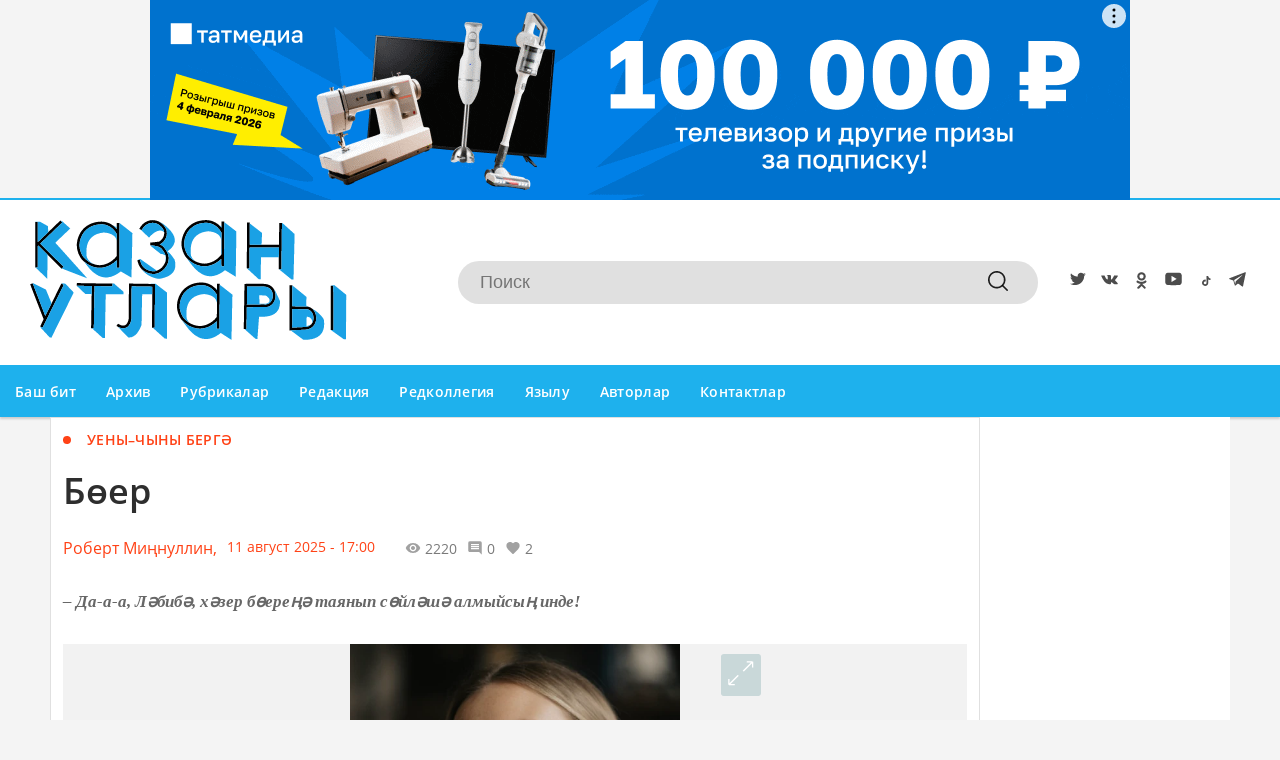

--- FILE ---
content_type: text/html; charset=UTF-8
request_url: https://kazanutlary.ru/news/ueny-chyny-berg/ber
body_size: 16314
content:
<!DOCTYPE html>
<html lang="tt" prefix="og: http://ogp.me/ns#">

<head>
    <meta charset="utf-8">
    <meta name="viewport" content="width=device-width, initial-scale=1.0, maximum-scale=1.0, user-scalable=0">

    <meta http-equiv="X-UA-Compatible" content="IE=edge">

    <title>Бөер</title>

    <meta name="description" content="– Да-а-а, Ләбибә, хәзер бөереңә таянып сөйләшә алмыйсың инде!">

            <meta name="author" content="">
        <meta name="description" content="">
        <meta name="keywords" content="">
    
    
        

    
    <link rel="modulepreload" href="https://kazanutlary.ru/build/assets/burgerMenu.3d84cc54.js" /><link rel="modulepreload" href="https://kazanutlary.ru/build/assets/scrollToTop.eed1f315.js" /><link rel="modulepreload" href="https://kazanutlary.ru/build/assets/Checkbox.2e4bff86.js" /><script type="module" src="https://kazanutlary.ru/build/assets/burgerMenu.3d84cc54.js"></script><script type="module" src="https://kazanutlary.ru/build/assets/scrollToTop.eed1f315.js"></script><script type="module" src="https://kazanutlary.ru/build/assets/Checkbox.2e4bff86.js"></script><link rel="modulepreload" href="https://kazanutlary.ru/build/assets/search.9d300f52.js" /><script type="module" src="https://kazanutlary.ru/build/assets/search.9d300f52.js"></script><link rel="modulepreload" href="https://kazanutlary.ru/build/assets/AdvertRotation.f7e2ef5a.js" /><script type="module" src="https://kazanutlary.ru/build/assets/AdvertRotation.f7e2ef5a.js"></script><link rel="modulepreload" href="https://kazanutlary.ru/build/assets/translateArrow.4abea8b1.js" /><script type="module" src="https://kazanutlary.ru/build/assets/translateArrow.4abea8b1.js"></script>
        <link rel="modulepreload" href="https://kazanutlary.ru/build/assets/photoSliderScript.e139f55a.js" /><link rel="modulepreload" href="https://kazanutlary.ru/build/assets/Popup.c19d8f1c.js" /><link rel="modulepreload" href="https://kazanutlary.ru/build/assets/NewsDoscroll.2d0b3c1a.js" /><link rel="modulepreload" href="https://kazanutlary.ru/build/assets/like.3eaec489.js" /><script type="module" src="https://kazanutlary.ru/build/assets/photoSliderScript.e139f55a.js"></script><script type="module" src="https://kazanutlary.ru/build/assets/NewsDoscroll.2d0b3c1a.js"></script><script type="module" src="https://kazanutlary.ru/build/assets/like.3eaec489.js"></script>    
            <link rel="modulepreload" href="https://kazanutlary.ru/build/assets/CommentForm.582d8ca4.js" /><script type="module" src="https://kazanutlary.ru/build/assets/CommentForm.582d8ca4.js"></script>    
    
    <link rel="icon" href="https://kazanutlary.ru/images/tm_120-120.svg" type="image/svg+xml">
    <link rel="icon" href="https://kazanutlary.ru/favicon.ico" type="image/x-icon">
    <link rel="preload" as="style" href="https://kazanutlary.ru/build/assets/app.df5781f4.css" /><link rel="stylesheet" href="https://kazanutlary.ru/build/assets/app.df5781f4.css" />
    <link rel="alternate" type="application/rss+xml" href="https://kazanutlary.ru/rss" title="Kazanutlary: Новости">
    
    <link rel="alternate" type="application/rss+xml" href="https://kazanutlary.ru/rss/news.rss" title="Kazanutlary: Новости">
    
    <link rel="alternate" type="application/rss+xml" href="https://kazanutlary.ru/rss/blog.rss" title="Kazanutlary: Блоги">
    
    <link rel="alternate" type="application/rss+xml" href="https://kazanutlary.ru/rss/advert.rss" title="Kazanutlary: Объявления">
    
    <link rel="alternate" type="application/rss+xml" href="https://kazanutlary.ru/rss/grats.rss" title="Kazanutlary: Поздравления">
    
    <link rel="alternate" type="application/rss+xml" href="https://kazanutlary.ru/rss/photo.rss" title="Kazanutlary: Фотогалерея">

    <script>window.yaContextCb = window.yaContextCb || []</script>
    <script src="https://yandex.ru/ads/system/context.js" async></script>

    <meta name="yandex-verification" content="471c3cf63dd68d16" />
</head>

<body class="root">
    <section class="tm__main_advert__container">
        <div id="adfox_167462512070133231"></div>
<script>
    window.yaContextCb.push(()=>{
        Ya.adfoxCode.createAdaptive({
            ownerId: 1450089,
            containerId: 'adfox_167462512070133231',
            params: {
                pp: 'dbhx',
                ps: 'gfqu',
                p2: 'iaqs'
            }
        }, ['desktop', 'tablet', 'phone'], {
            tabletWidth: 830,
            phoneWidth: 480,
            isAutoReloads: false
        })
    })
</script>
    </section>
    <header class="header">
    <a href="/" class="header__logo-link">
        <img src="https://kazanutlary.ru/./images/logo.svg" alt="Логотип Казан Утлары" class="header__logo-img">
    </a>
    <div class="header__menu">
        <div class="search__form-container">
    <button class="search__button_back hidden_element">
        <svg width="31" height="20" viewBox="0 0 31 20" fill="none" xmlns="http://www.w3.org/2000/svg">
            <path d="M1 10L30 10M1 10L9.92308 19M1 10L9.92308 1" stroke="rgba(0, 0, 0, 0.87)" stroke-width="2" stroke-linecap="round" stroke-linejoin="round"/>
            </svg>
            
     
     </button>
    
    <form action="https://kazanutlary.ru/search" class="search-form" method="get" target="_self" accept-charset="utf-8" 
    searchid="2334931" l10n="ru" reqenc="">
        <input type="hidden" name="searchid" value="2334931">
        <input type="hidden" name="l10n" value="ru">
        <input type="hidden" name="reqenc" value="">

        <input placeholder="Поиск" type="search" name="text" class="search__input">
    
        <button type="submit" class="search__btn search__btn_submit">
            <svg width="24" height="24" viewBox="0 0 24 24" fill="none" xmlns="http://www.w3.org/2000/svg">
                <path d="M10.5 0C4.71046 0 0 4.71045 0 10.5C0 16.2899 4.71046 21 10.5 21C16.2899 21 21 16.2899 21 10.5C21 4.71045 16.2899 0 10.5 0ZM10.5 19.0616C5.7792 19.0616 1.93846 15.2208 1.93846 10.5C1.93846 5.77925 5.7792 1.93846 10.5 1.93846C15.2208 1.93846 19.0615 5.7792 19.0615 10.5C19.0615 15.2208 15.2208 19.0616 10.5 19.0616Z" fill="rgba(0, 0, 0, 0.87)"/>
                <path d="M23.7158 22.3445L18.1555 16.7842C17.7766 16.4053 17.163 16.4053 16.7842 16.7842C16.4053 17.1627 16.4053 17.777 16.7842 18.1555L22.3445 23.7158C22.5339 23.9053 22.7819 24 23.0302 24C23.2781 24 23.5264 23.9053 23.7158 23.7158C24.0947 23.3373 24.0947 22.7231 23.7158 22.3445Z" fill="rgba(0, 0, 0, 0.87)"/>
            </svg>
        </button>
    </form>
    </div>
    <button type="button" class="search__btn search__btn_open">
        <svg width="24" height="24" viewBox="0 0 24 24" fill="none" xmlns="http://www.w3.org/2000/svg">
            <path d="M10.5 0C4.71046 0 0 4.71045 0 10.5C0 16.2899 4.71046 21 10.5 21C16.2899 21 21 16.2899 21 10.5C21 4.71045 16.2899 0 10.5 0ZM10.5 19.0616C5.7792 19.0616 1.93846 15.2208 1.93846 10.5C1.93846 5.77925 5.7792 1.93846 10.5 1.93846C15.2208 1.93846 19.0615 5.7792 19.0615 10.5C19.0615 15.2208 15.2208 19.0616 10.5 19.0616Z" fill="rgba(0, 0, 0, 0.87)"/>
            <path d="M23.7158 22.3445L18.1555 16.7842C17.7766 16.4053 17.163 16.4053 16.7842 16.7842C16.4053 17.1627 16.4053 17.777 16.7842 18.1555L22.3445 23.7158C22.5339 23.9053 22.7819 24 23.0302 24C23.2781 24 23.5264 23.9053 23.7158 23.7158C24.0947 23.3373 24.0947 22.7231 23.7158 22.3445Z" fill="rgba(0, 0, 0, 0.87)"/>
        </svg>
    </button>        <div class="social__group">
                        <a title="Twitter" target="_blank" href="https://twitter.com/kazanutlari">
                <svg class="svg-link__icon svg-link social__icons_header "
                    viewBox="0 0 30 30" role="img" aria-label="[title]" version="1.1" xmlns="http://www.w3.org/2000/svg"
                    xmlns:xlink="http://www.w3.org/1999/xlink" width="40px">
                    <title>Twitter</title>
                    <g stroke="none" stroke-width="1" fill="rgba(18, 48, 76, 0.5)" fill-rule="evenodd">
                        <g class="svg-link__fill_header" id="Twitter"
                            transform="translate(5.000000, 5.000000)"
                            fill-rule="nonzero">
                            <path d="M20,2.54844646 C19.3333333,2.82149429 18.5714286,3.00352618 17.7142857,3.09454213 C18.4761905,2.6394624 19.1428571,1.91133484 19.4285714,1.00117539 C18.6666667,1.45625512 17.8095238,1.72930295 16.952381,1.91133484 C16.2857143,1.18320728 15.2380952,0.728127559 14.0952381,0.728127559 C11.9047619,0.728127559 10.1904762,2.36641457 10.1904762,4.4597813 C10.1904762,4.73282913 10.1904762,5.00587697 10.2857143,5.2789248 C7.04761905,5.18790886 4.19047619,3.73165374 2.28571429,1.45625512 C1.9047619,2.00235079 1.71428571,2.6394624 1.71428571,3.36758996 C1.71428571,4.64181319 2.38095238,5.82502047 3.42857143,6.46213209 C2.85714286,6.46213209 2.28571429,6.2801002 1.71428571,6.00705236 C1.71428571,6.00705236 1.71428571,6.00705236 1.71428571,6.09806831 C1.71428571,7.9183872 3.04761905,9.37464232 4.85714286,9.7387061 C4.57142857,9.82972205 4.19047619,9.82972205 3.80952381,9.82972205 C3.52380952,9.82972205 3.33333333,9.82972205 3.04761905,9.7387061 C3.52380952,11.1949612 4.95238095,12.2871526 6.66666667,12.2871526 C5.33333333,13.288328 3.61904762,13.9254396 1.80952381,13.9254396 C1.52380952,13.9254396 1.14285714,13.9254396 0.857142857,13.8344236 C2.57142857,14.926615 4.66666667,15.4727106 6.85714286,15.4727106 C14,15.4727106 18,9.7387061 18,4.82384508 C18,4.64181319 18,4.4597813 18,4.36876535 C18.8571429,3.91368563 19.5238095,3.27657402 20,2.54844646 L20,2.54844646 Z" id="Shape"></path>
                        </g>
                    </g>
                </svg>
            </a>
                    <a title="VK" target="_blank" href="https://vk.com/kazan_utlari">
                <svg class="svg-link__icon svg-link social__icons_header "
                    viewBox="0 0 30 30" role="img" aria-label="[title]" version="1.1" xmlns="http://www.w3.org/2000/svg"
                    xmlns:xlink="http://www.w3.org/1999/xlink" width="40px">
                    <title>VK</title>
                    <g stroke="none" stroke-width="1" fill="rgba(18, 48, 76, 0.5)" fill-rule="evenodd">
                        <g class="svg-link__fill_header" id="VK"
                            transform="translate(5.000000, 8.500000)"
                            fill-rule="nonzero">
                            <path d="M9.81652274,10.8957066 L11.0131192,10.8957066 C11.0131192,10.8957066 11.4119847,10.8957066 11.511701,10.7028623 C11.7111338,10.5100179 11.7111338,10.2207513 11.7111338,10.2207513 C11.7111338,10.2207513 11.7111338,8.67799642 12.4091484,8.48515206 C13.107163,8.29230769 14.1043267,10.027907 15.1014904,10.6064401 C15.8992214,11.088551 16.3978032,10.9921288 16.3978032,10.9921288 L19.0901452,10.9921288 C19.0901452,10.9921288 20.4861744,10.8957066 19.7881598,9.83506261 C19.6884435,9.73864043 19.3892943,9.06368515 17.7938324,7.61735242 C16.0986541,6.0745975 16.2980868,6.36386404 18.3921306,3.76046512 C19.5887271,2.2177102 20.0873089,1.25348837 19.9875926,0.77137746 C19.8878762,0.38568873 18.9904289,0.482110912 18.9904289,0.482110912 L15.9989377,0.482110912 C15.9989377,0.482110912 15.799505,0.482110912 15.6000722,0.578533095 C15.4006395,0.674955277 15.3009231,0.867799642 15.3009231,0.867799642 C15.3009231,0.867799642 14.8023413,2.12128801 14.2040431,3.08550984 C12.9077302,5.30322004 12.309432,5.39964222 12.1099993,5.30322004 C11.6114174,5.01395349 11.7111338,4.04973166 11.7111338,3.37477639 C11.7111338,1.25348837 12.0102829,0.38568873 11.0131192,0.0964221825 C10.7139701,0 10.414821,0 9.61708999,0 C8.52020991,0 7.62276258,0 7.12418072,0.289266547 C6.82503161,0.289266547 6.5258825,0.674955277 6.72531524,0.674955277 C6.92474798,0.674955277 7.32361346,0.77137746 7.62276258,1.06064401 C7.92191169,1.54275492 7.92191169,2.41055456 7.92191169,2.41055456 C7.92191169,2.41055456 8.02162806,4.91753131 7.42332983,5.20679785 C7.02446435,5.39964222 6.42616612,5.01395349 5.22956967,2.98908766 C4.73098782,2.02486583 4.23240596,0.867799642 4.23240596,0.867799642 C4.23240596,0.867799642 4.13268959,0.674955277 4.03297322,0.578533095 C3.83354048,0.38568873 3.53439137,0.38568873 3.53439137,0.38568873 L0.642616612,0.38568873 C0.642616612,0.38568873 0.243751129,0.38568873 0.0443183871,0.578533095 C-0.0553979838,0.77137746 0.0443183871,1.06064401 0.0443183871,1.06064401 C0.0443183871,1.06064401 2.23807855,6.0745975 4.83070419,8.67799642 C7.12418072,10.9921288 9.81652274,10.8957066 9.81652274,10.8957066 L9.81652274,10.8957066 Z" id="Shape"></path>
                        </g>
                    </g>
                </svg>
            </a>
                    <a title="Odnoklassniki" target="_blank" href="https://ok.ru/kazanutlary">
                <svg class="svg-link__icon svg-link social__icons_header "
                    viewBox="0 0 30 30" role="img" aria-label="[title]" version="1.1" xmlns="http://www.w3.org/2000/svg"
                    xmlns:xlink="http://www.w3.org/1999/xlink" width="40px">
                    <title>Odnoklassniki</title>
                    <g stroke="none" stroke-width="1" fill="rgba(18, 48, 76, 0.5)" fill-rule="evenodd">
                        <g class="svg-link__fill_header" id="Odnoklassniki"
                            transform="translate(9.000000, 5.000000)"
                            fill-rule="nonzero">
                            <path d="M6,10.1 C4.6,10.1 3.4,9.6 2.4,8.6 C1.4,7.6 0.9,6.5 0.9,5.1 C0.9,3.7 1.4,2.5 2.4,1.5 C3.4,0.5 4.6,0 6,0 C7.4,0 8.6,0.5 9.6,1.5 C10.6,2.5 11.1,3.7 11.1,5.1 C11.1,6.5 10.6,7.7 9.6,8.7 C8.6,9.7 7.4,10.1 6,10.1 Z M6,2.6 C5.3,2.6 4.7,2.8 4.2,3.3 C3.7,3.8 3.5,4.4 3.5,5.1 C3.5,5.8 3.7,6.4 4.2,6.9 C4.7,7.4 5.3,7.6 6,7.6 C6.7,7.6 7.3,7.4 7.8,6.9 C8.3,6.4 8.5,5.8 8.5,5.1 C8.5,4.4 8.3,3.8 7.8,3.3 C7.3,2.8 6.7,2.6 6,2.6 Z M11.8,10.7 C11.9,10.9 12,11.1 12,11.3 C12,11.5 12,11.6 11.9,11.8 C11.9,11.9 11.8,12.1 11.6,12.2 C11.5,12.4 11.3,12.5 11.1,12.6 C10.9,12.7 10.7,12.9 10.4,13.1 C9.5,13.6 8.4,14 6.9,14.1 L7.7,14.9 L10.7,17.9 C10.9,18.1 11,18.4 11,18.7 C11,19 10.9,19.3 10.7,19.5 L10.6,19.6 C10.4,19.8 10.1,19.9 9.8,19.9 C9.5,19.9 9.2,19.8 9,19.6 C8.5,19.1 7.5,18.1 6,16.6 L3,19.6 C2.8,19.9 2.5,20 2.2,20 C1.9,20 1.6,19.9 1.4,19.7 L1.3,19.6 C1,19.3 0.9,19 0.9,18.7 C0.9,18.4 1,18.1 1.2,17.9 L4.2,14.9 L5,14.1 C3.5,13.9 2.3,13.6 1.5,13.1 C1.2,12.9 1,12.8 0.8,12.6 C0.6,12.5 0.5,12.3 0.3,12.2 C0.2,12 0.1,11.9 0,11.7 C0,11.6 0,11.5 0,11.3 C0,11.1 0.1,10.9 0.2,10.7 C0.3,10.6 0.4,10.4 0.5,10.3 C0.6,10.2 0.8,10.1 1,10.1 C1.2,10 1.4,10.1 1.6,10.1 C1.8,10.2 2.1,10.3 2.3,10.5 C2.3,10.5 2.4,10.6 2.5,10.6 C2.6,10.7 2.7,10.7 3,10.9 C3.2,11 3.5,11.1 3.8,11.2 C4.1,11.3 4.4,11.4 4.8,11.5 C5.2,11.6 5.6,11.6 6.1,11.6 C6.8,11.6 7.4,11.5 8,11.3 C8.6,11.1 9.1,10.9 9.3,10.7 L9.7,10.4 C9.9,10.2 10.2,10.1 10.4,10 C10.6,9.9 10.8,9.9 11,10 C11.2,10.1 11.3,10.1 11.5,10.2 C11.7,10.5 11.8,10.6 11.8,10.7 Z" id="Shape"></path>
                        </g>
                    </g>
                </svg>
            </a>
                    <a title="Youtube" target="_blank" href="https://www.youtube.com/channel/UCNSSnOdeKyOdmCLnxufnHUQ">
                <svg class="svg-link__icon svg-link social__icons_header "
                    viewBox="0 0 30 30" role="img" aria-label="[title]" version="1.1" xmlns="http://www.w3.org/2000/svg"
                    xmlns:xlink="http://www.w3.org/1999/xlink" width="40px">
                    <title>Youtube</title>
                    <g stroke="none" stroke-width="1" fill="rgba(18, 48, 76, 0.5)" fill-rule="evenodd">
                        <g class="svg-link__fill_header" id="Youtube"
                            transform="translate(5.000000, 5.000000)"
                            fill-rule="nonzero">
                            <path d="M19.8,3.7999999 C19.8,3.7999999 20,5.5999999 20,7.2999999 L20,8.8999999 C20,10.6999999 19.8,12.4 19.8,12.4 C19.8,12.4 19.6,13.9 19,14.5 C18.2,15.3 17.4,15.3 17,15.4 C14.2,15.6 10,15.6 10,15.6 C10,15.6 4.8,15.6 3.2,15.4 C2.8,15.3 1.8,15.3 1,14.5 C0.4,13.9 0.2,12.4 0.2,12.4 C0.2,12.4 0,10.5999999 0,8.8999999 L0,7.2999999 C0,5.5999999 0.2,3.7999999 0.2,3.7999999 C0.2,3.7999999 0.4,2.3999999 1,1.6999999 C1.8,0.899999905 2.6,0.799999905 3,0.799999905 C5.8,0.599999905 10,0.599999905 10,0.599999905 C10,0.599999905 14.2,0.599999905 17,0.799999905 C17.4,0.799999905 18.2,0.899999905 19,1.6999999 C19.6,2.2999999 19.8,3.7999999 19.8,3.7999999 Z M7.5,4.2999999 L7.5,11.9 L13.8,8.0999999 L7.5,4.2999999 Z" id="Shape"></path>
                        </g>
                    </g>
                </svg>
            </a>
                    <a title="TikTok" target="_blank" href="https://vm.tiktok.com/ZSJMHyHFm/">
                <svg class="svg-link__icon svg-link social__icons_header "
                    viewBox="0 0 30 30" role="img" aria-label="[title]" version="1.1" xmlns="http://www.w3.org/2000/svg"
                    xmlns:xlink="http://www.w3.org/1999/xlink" width="40px">
                    <title>TikTok</title>
                    <g stroke="none" stroke-width="1" fill="rgba(18, 48, 76, 0.5)" fill-rule="evenodd">
                        <g class="svg-link__fill_header" id="TikTok"
                            transform="translate(9.000000, 8.500000)"
                            fill-rule="nonzero">
                            <path d="m 4.9520184,12.936803 c -1.12784,-0.2039 -2.19411,-0.9875 -2.66789,-1.9606 -0.32895,-0.6757 -0.45541,-1.3901003 -0.37418,-2.1137003 0.15054,-1.3412 0.84482,-2.4395 1.92406,-3.0439 0.56899,-0.3186 1.38421,-0.4769 1.991,-0.3867 l 0.35091,0.052 9e-5,1.0725 9e-5,1.0725 -0.332,-0.014 c -0.79998,-0.033 -1.39595,0.3096 -1.70379,0.9784 -0.1473,0.32 -0.18461,0.8887 -0.081,1.2351 0.12773,0.4273003 0.50542,0.8132003 0.96145,0.9825003 0.15535,0.058 0.32344,0.08 0.61152,0.079 0.35862,-4e-4 0.42448,-0.013 0.67663,-0.1323 0.36505,-0.1726 0.63141,-0.4231 0.78797,-0.7411 0.10147,-0.2061003 0.13414,-0.3430003 0.16587,-0.6951003 0.0217,-0.2412 0.0401,-2.2122 0.0409,-4.38 l 10e-4,-3.94149998 0.68371,0 c 0.37605,0 0.8277,0.012 1.00368,0.027 l 0.31995,0.027 0,0.1584 c 0,0.3813 0.22299,1.1127 0.45156,1.4812 0.0571,0.092 0.2564996,0.3178 0.4431796,0.5018 0.36068,0.3555 0.66494,0.5352 1.13352,0.6692 0.138,0.04 0.28359,0.089 0.32353,0.109 0.0399,0.02 0.11522,0.038 0.16728,0.038 0.0521,4e-4 0.13701,0.012 0.18876,0.026 l 0.0941,0.025 0,0.9948 0,0.9948 -0.17773,-0.019 c -0.9611,-0.1037 -1.72925,-0.3601 -2.3423096,-0.782 -0.30468,-0.2096 -0.33102,-0.222 -0.30218,-0.1422 0.0104,0.029 0.003,1.1249 -0.0164,2.436 -0.0336,2.2728 -0.0396,2.3992 -0.12781,2.7173003 -0.33904,1.2222 -1.09994,2.1297 -2.10183,2.5068 -0.6126,0.2306 -1.39679,0.2932 -2.09405,0.1671 z" id="Shape"></path>
                        </g>
                    </g>
                </svg>
            </a>
                    <a title="Telegram" target="_blank" href="https://t.me/kazan_utlari">
                <svg class="svg-link__icon svg-link social__icons_header "
                    viewBox="0 0 30 30" role="img" aria-label="[title]" version="1.1" xmlns="http://www.w3.org/2000/svg"
                    xmlns:xlink="http://www.w3.org/1999/xlink" width="40px">
                    <title>Telegram</title>
                    <g stroke="none" stroke-width="1" fill="rgba(18, 48, 76, 0.5)" fill-rule="evenodd">
                        <g class="svg-link__fill_header" id="Telegram"
                            transform="translate(5.000000, 5.000000)"
                            fill-rule="nonzero">
                            <path d="M0.353286625,8.32254232 L4.96204717,10.0369621 L6.74592005,15.7548181 C6.86006231,16.1210261 7.30936413,16.2563856 7.60758746,16.0133765 L10.1765884,13.9260372 C10.4458762,13.7073489 10.8294395,13.6964511 11.1108615,13.9000551 L15.744424,17.2529419 C16.063449,17.4840564 16.5154176,17.3098235 16.5954239,16.9256074 L19.9897561,0.652507079 C20.0770963,0.232806472 19.6633306,-0.117320586 19.2623659,0.0372430004 L0.347886202,7.30963916 C-0.118883646,7.48905519 -0.114816661,8.14771136 0.353286625,8.32254232 Z M6.45843089,9.12433262 L15.4656689,3.59519576 C15.6275482,3.49611824 15.7940945,3.71427484 15.6550837,3.84278988 L8.22150215,10.7297074 C7.96021504,10.9721184 7.79166853,11.2965291 7.74393146,11.6486497 L7.49071165,13.5189621 C7.45717569,13.7686827 7.10521482,13.7934686 7.03607608,13.5517886 L6.0621999,10.1412228 C5.95065784,9.75222227 6.11320389,9.33670803 6.45843089,9.12433262 Z" id="Shape"></path>
                        </g>
                    </g>
                </svg>
            </a>
            </div>
        
    </div>
</header>
    <ul class="main-menu__list">
            <li class="main-menu__item">
            <a class="main-menu__link  "
                href="https://kazanutlary.ru">Баш бит</a>
        </li>
            <li class="main-menu__item">
            <a class="main-menu__link  "
                href="https://kazanutlary.ru/j-archive">Архив</a>
        </li>
            <li class="main-menu__item">
            <a class="main-menu__link  "
                href="https://kazanutlary.ru/news/rubric/list">Рубрикалар</a>
        </li>
            <li class="main-menu__item">
            <a class="main-menu__link  "
                href="https://kazanutlary.ru/structure/redaktsiya">Редакция</a>
        </li>
            <li class="main-menu__item">
            <a class="main-menu__link  "
                href="https://kazanutlary.ru/structure/redkollegiya">Редколлегия</a>
        </li>
            <li class="main-menu__item">
            <a class="main-menu__link  "
                href="https://kazanutlary.ru/page/yazylu">Язылу</a>
        </li>
            <li class="main-menu__item">
            <a class="main-menu__link  "
                href="https://kazanutlary.ru/news/author/all">Авторлар</a>
        </li>
            <li class="main-menu__item">
            <a class="main-menu__link  "
                href="https://kazanutlary.ru/page/kontaktlar">Контактлар</a>
        </li>
        <li class="main-menu__item">&nbsp;</li>
</ul>
    <main class="main__container">
            <section class="page__container">
            <div class="single-page" data-id="54285">
    <section class="news-single-page__container " data-id="54285">
    <div class="single-page__main single-page_news-main fetch-quantity">
        <a class="single-page__rubric" href="https://kazanutlary.ru/news/rubric/list/ueny-chyny-berg"><span></span>Уены–чыны бергә</a>
        <h1 class="single-page__title">Бөер</h1>

        <div class="widget-info__container">
    <div class="widget__autor_data_container">

                    <a class="widget__author" href="https://kazanutlary.ru/news/author/list/485">Роберт Миңнуллин,</a>
                        <a class="widget__full_date" href="https://kazanutlary.ru/news/date/list/2025-08-11%2017:00:00">
            11 август 2025 - 17:00        </a>
            </div>
    
    <div class="widget-stat">
    <div class="widget-stat__item">
        <svg viewBox="0 0 24 24" xmlns="http://www.w3.org/2000/svg" class="widget-stat__object">
            <path d="M0 0h24v24H0z" fill="none"></path>
            <path
                d="M12 4.5C7 4.5 2.73 7.61 1 12c1.73 4.39 6 7.5 11 7.5s9.27-3.11 11-7.5c-1.73-4.39-6-7.5-11-7.5zM12 17c-2.76 0-5-2.24-5-5s2.24-5 5-5 5 2.24 5 5-2.24 5-5 5zm0-8c-1.66 0-3 1.34-3 3s1.34 3 3 3 3-1.34 3-3-1.34-3-3-3z">
            </path>
        </svg>
        2220
    </div>
        <div class="widget-stat__item">
            <svg viewBox="0 0 24 24" xmlns="http://www.w3.org/2000/svg" class="widget-stat__object">
                <path
                    d="M21.99 4c0-1.1-.89-2-1.99-2H4c-1.1 0-2 .9-2 2v12c0 1.1.9 2 2 2h14l4 4-.01-18zM18 14H6v-2h12v2zm0-3H6V9h12v2zm0-3H6V6h12v2z">
                </path>
                <path d="M0 0h24v24H0z" fill="none"></path>
            </svg>

            0
        </div>
    <div class="widget-stat__item">
        <svg viewBox="0 0 24 24" xmlns="http://www.w3.org/2000/svg" class="widget-stat__object">
            <path d="M0 0h24v24H0z" fill="none"></path>
            <path
                d="M12 21.35l-1.45-1.32C5.4 15.36 2 12.28 2 8.5 2 5.42 4.42 3 7.5 3c1.74 0 3.41.81 4.5 2.09C13.09 3.81 14.76 3 16.5 3 19.58 3 22 5.42 22 8.5c0 3.78-3.4 6.86-8.55 11.54L12 21.35z">
            </path>
        </svg>
        2
    </div>
</div>
</div>

        <p class="single-page__overview">
           – Да-а-а, Ләбибә, хәзер бөереңә таянып сөйләшә алмыйсың инде!
        </p>

                    <div class="images-slider__container images-slider__photos">
                <div class="images-slider__container_main">
                                        <div class="slider_img">
                                                                                    <img class="item_img" src="/resize/shd/images/uploads/news/2025/8/10/0de7b214b0ed7e350280cc39b271d3f5.png" alt="Бөер">
                                                    
                        <button class="image-slider_button" type="button">
                            <svg width="44" height="43" viewBox="0 0 44 43" fill="none"
                                xmlns="http://www.w3.org/2000/svg">
                                <path
                                    d="M39.0312 4.24264L25.2426 18.0312M39.0312 4.24264V12.7279M39.0312 4.24264H30.5459"
                                    stroke="white" stroke-width="2" />
                                <path d="M4.24271 38.0313L18.0313 24.2427M4.24271 38.0313V29.546M4.24271 38.0313H12.728"
                                    stroke="white" stroke-width="2" />
                            </svg>
                        </button>
                    </div>
                </div>
                                <section class="popup popup_type_photo">
    <div class="popup__container-photo">
        <button type="button" class="popup__btn-close" aria-label="Закрыть" title='Закрыть'>
            <svg width="30" height="30" viewBox="0 0 30 30" fill="none" xmlns="http://www.w3.org/2000/svg">
                <path fill-rule="evenodd" clip-rule="evenodd" d="M3.16064 0L0.364891 2.83019L27.2041 30L29.9999 27.1698L3.16064 0Z" fill="white"/>
                <path fill-rule="evenodd" clip-rule="evenodd" d="M26.8394 0L29.6351 2.83019L2.79586 30L0.000107317 27.1698L26.8394 0Z" fill="white"/>
                </svg>
                
            
        </button>
        <img class="popup__img" src="#" alt="#">

        <a class="prev sliderPrevButton">
           <p>&#10094;</p> 
        </a>
        <a class="next sliderNextButton">
            <p>&#10095;</p></a>
    </div>
</section>

            </div>
        

        <div class="single-page__content">
            <p><span style="font-size:20px;"><span style="font-family:Arial,Helvetica,sans-serif;">&laquo;Сабантуй&raquo; газетасы редакциясендә Илдар Юзеев белән Ләбибә Ихсанова сөйләшеп тора. </span></span></p><p><span style="font-size:20px;"><span style="font-family:Arial,Helvetica,sans-serif;">Ләбибә апа шифаханәдән генә чыккан: бөеренә операция ясаганнар икән. Моны ишеткәч, Юзәй әйтеп куйган:</span></span></p><p><span style="font-size:20px;"><span style="font-family:Arial,Helvetica,sans-serif;">&ndash; Да-а-а, Ләбибә, хәзер бөереңә таянып сөйләшә алмыйсың инде!</span></span></p><p>&nbsp;</p><p style="text-align: right;"><span style="font-size:20px;"><span style="font-family:Arial,Helvetica,sans-serif;">&quot;КУ&quot; 06, 2017</span></span></p><p style="text-align: right;"><span style="font-size:20px;"><span style="font-family:Arial,Helvetica,sans-serif;">Фото: <a href="https://raphael.app/ru">Raphael Ai</a></span></span></p>
        </div>

        



        
        
        
        
                    <section class="news__part_container">
                <h3 class="single-page__tag-title">
                    Теги:

                                            <a href="https://kazanutlary.ru/news/tag/list/yumor" class="newsList__title news_tag">
                            юмор
                        </a>
                                    </h3>
            </section>
        
        <p class="single-page__telegram">Иң мөһим һәм кызыклы язмаларны Татмедиа <a class="news__telegram__link"
                href="https://t.me/tatmediaofficial" target="_blank">Telegram-каналында</a>укыгыз</p>

        
        
        <div class="single-page__like-share-container">
                            <div class="single-page__like">
    <form class="like__form" method="post" action='/interaction/api/like/add' dataType="like"
        data-id="news_x_54285" dataname="[base64]"
        dataId="54285">
        <input type="hidden" name="_token" value="9rNyMWEqKad1vOhh4f6cZNCiSAkXgcyWcdDJqKEe" autocomplete="off">
        <input type="hidden" name="name" value="[base64]">
        <input type="hidden" name="id" value="54285">

        <button type="submit" class="like__button">
                <svg height="24" viewBox="0 0 24 24" width="24" xmlns="http://www.w3.org/2000/svg">
    <path d="M0 0h24v24H0z" fill="none"></path>
    <path d="M12 21.35l-1.45-1.32C5.4 15.36 2 12.28 2 8.5 2 5.42 4.42 3 7.5 3c1.74 0 3.41.81 4.5 2.09C13.09 3.81 14.76 3 16.5 3 19.58 3 22 5.42 22 8.5c0 3.78-3.4 6.86-8.55 11.54L12 21.35z"></path>
  </svg>
        </button>
        <span class="like__text">Нравится</span>
    </form>

</div>
                        <div class="single-page__share">
  <p class="social__title">Поделиться: </p>
  <ul class="social-list social_items">

    <script src="//yastatic.net/es5-shims/0.0.2/es5-shims.min.js"></script>
<script src="//yastatic.net/share2/share.js"></script>
<div class="ya-share2"
data-services="vkontakte,odnoklassniki,whatsapp,telegram"></div>

  </ul>
</div>

        </div>

                    <section class="comments_container" >

    <h2 class="comments_heading">
         Нет комментариев
            </h2>
        <ul id="comment-item" class="commentsList ul_hidden-default-styles">  
                    </ul>
        
            <form class=" comment_form comment_form_active " action="https://kazanutlary.ru/interaction/api/comments/add" method="post">
                <span class="happy_message happy_message_position"></span>
                <textarea class="comment_textarea" placeholder="Написать комментарий"></textarea>

                <input class="comment_model-id" type="hidden" name="id" value="54285">
                <input class="comment_user-id"  type="hidden" name="user_id" value="">
                <input class="comment_model-name" type="hidden" name="name" value="[base64]" >
                
                <div class="comment_model-name one_comment_text">
                     
                        <a href="/login" target="_blank" class="new-contestant__submit_btn">
                            Авторизоваться</a>
                                    </div>
                <button class="comment_form_submit-btn" type="submit">Отправить</button>
            </form>    

        <div class="comment-buttons__container ">

            <button type="button" class="comment_btn allcomments__button"  disabled >
                Показать все комментарии</button>

            <button type="button" class="comment_btn write-comment__button">
                Написать комментарий</button>
        </div>

        <form class="formAllComments" action="https://kazanutlary.ru/interaction/api/comments/all" method="get">
            <input class="model_name" type="hidden" name="name" value="[base64]">
            <input class="model_id" type="hidden" name="id" value="54285">
        </form>

        <form class="paginationForm" action="https://kazanutlary.ru/interaction/api/comments/paginated" method="get">
            <input class="model_url" type="hidden" name="page" value=0>
        </form>

        

    </section>

                </div>    

                    <div id='fetchContent' class="fetchContent">
            <div class="loader">
                <div class="preloader">
                <div class="preloader__container">
                  <span class="preloader__round"></span>
                </div>
              </div>
            </div>
        </div>
    
</section>
        <div class="main__right-column">
            <div class="commerc_fixed_right ">
    <div class="right-advert">
        <div 
    data-tm-slider-time="15"
    data-tm="body" class="widget-any-content__center">

    </div>
    </div>
</div>        </div>
    </section>
    </main>
        <button type="button" class="scrollTop__button">
    <svg class="btn-scroll__icon" height="24" viewBox="0 0 24 24" width="24" xmlns="http://www.w3.org/2000/svg">
        <path d="M0 0h24v24H0V0z" fill="none"></path>
        <path d="M4 12l1.41 1.41L11 7.83V20h2V7.83l5.58 5.59L20 12l-8-8-8 8z"></path>
    </svg>
</button>
    <ul class="footer__menu">
                        <li class="footer__menu-item">
                <a href="https://kazanutlary.ru"
                    class="nav__link ">
                    Баш бит
                </a>
            </li>
                                <li class="footer__menu-item">
                <a href="https://kazanutlary.ru/news/rubric/list"
                    class="nav__link ">
                    Рубрикалар
                </a>
            </li>
                                <li class="footer__menu-item">
                <a href="https://kazanutlary.ru/structure/redaktsiya"
                    class="nav__link ">
                    Редакция
                </a>
            </li>
                                <li class="footer__menu-item">
                <a href="https://kazanutlary.ru/structure/redkollegiya"
                    class="nav__link ">
                    Редколлегия
                </a>
            </li>
                                <li class="footer__menu-item">
                <a href="https://kazanutlary.ru/page/yazylu"
                    class="nav__link ">
                    Язылу
                </a>
            </li>
                                <li class="footer__menu-item">
                <a href="https://kazanutlary.ru/news/author/all"
                    class="nav__link ">
                    Авторлар
                </a>
            </li>
                                <li class="footer__menu-item">
                <a href="https://kazanutlary.ru/page/kontaktlar"
                    class="nav__link ">
                    Контактлар
                </a>
            </li>
                                <li class="footer__menu-item">
                <a href="http://kazanutlary.ru/page/dokumentlar"
                    class="nav__link ">
                    Документлар
                </a>
            </li>
            </ul>
    <footer class="footer">
    <div class="footer__copyright">
        © 2011 - 2026. Казан Утлары. Все права защищены.<br>
© ТАТМЕДИА. Все материалы, размещенные на сайте, защищены законом.<br>
Перепечатка, воспроизведение и распространение в любом объеме информации,<br>
размещенной на сайте, возможна только с письменного согласия редакций СМИ.<br>
При поддержке Республиканского агентства по печати и массовым коммуникациям «ТАТМЕДИА».<br>
Наименование СМИ: Сетевое издание Казан Утлары<br>
№ свидетельства о регистрации СМИ, дата: ЭЛ N ФС - 77-69875 от 29.05.2017<br>
выдано Федеральной службой по надзору в сфере связи,<br>
информационных технологий и массовых коммуникаций<br>
ФИО главного редактора: Гимадиев Алмаз Марсович<br>
Адрес редакции: 420066, Казань, Декабристов 2<br>
Телефон редакции: (843)222-05-50 (дополнительно: 1618)<br>
e-mail: kazanutlari@yandex.ru<br>
<div>Для сообщения о фактах коррупции: kazanutlari@yandex.ru</div>
Учредитель СМИ: АО «ТАТМЕДИА»<br>

<br>
<a href="http://tatmedia.ru/aotatmedia/docs/%D0%90%D0%BD%D1%82%D0%B8%D0%BA%D0%BE%D1%80%D1%80%D1%83%D0%BF%D1%86%D0%B8%D0%BE%D0%BD%D0%BD%D0%B0%D1%8F%20%D0%BF%D0%BE%D0%BB%D0%B8%D1%82%D0%B8%D0%BA%D0%B0%20%D0%90%D0%9E%20%D0%A2%D0%90%D0%A2%D0%9C%D0%95%D0%94%D0%98%D0%90.pdf" target="_blank">Антикоррупционная политика</a>
<div class="footer__info-container">
    <a class="footer__link" href="//tatmedia.ru/aotatmedia/docs/%D0%A1%D0%BE%D0%B3%D0%BB%D0%B0%D1%81%D0%B8%D0%B5%20%D0%BD%D0%B0%20%D0%BE%D0%B1%D1%80%D0%B0%D0%B1%D0%BE%D1%82%D0%BA%D1%83%20%D0%9F%D0%94.pdf" target="_blank">АО&nbsp;«ТАТМЕДИА» использует «cookie»</a> для персонализации сервисов и удобства пользователей сайтом.<br> Использование «cookie» можно отменить в настройках браузера.
    <br>
    <a class="footer__link" href="//tatmedia.ru/aotatmedia/docs/%D0%9F%D0%BE%D0%BB%D0%B8%D1%82%D0%B8%D0%BA%D0%B0%20%D0%BA%D0%BE%D0%BD%D1%84%D0%B8%D0%B4%D0%B5%D0%BD%D1%86%D0%B8%D0%B0%D0%BB%D1%8C%D0%BD%D0%BE%D1%81%D1%82%D0%B8.pdf" target="_blank">Политика конфиденциальности</a>
</div>
    </div>
    <div class="footer__info">
        <div class="checkbox__container checkbox__container_color">
    <label for="lang-switch" class="lang-switcher__label theme_dark_label">
        <template id="theme-svg">
        <svg class="theme-dark-switch__icon theme-dark-switch__icon_moon" version="1.1"
            xmlns="http://www.w3.org/2000/svg" xmlns:xlink="http://www.w3.org/1999/xlink" x="0px" y="0px"
            width="24px" height="24px" viewBox="0 0 24 24" enable-background="new 0 0 24 24"
            xml:space="preserve">
            <g class="fill">
                <g>
                    <path opacity="0.3" d="M18,12c0-4.41-3.59-8-8-8C9.66,4,9.32,4.02,8.99,4.07C10.9,6.23,12,9.05,12,12c0,2.95-1.1,5.77-3.01,7.93
              C9.32,19.98,9.66,20,10,20C14.41,20,18,16.41,18,12z"></path>
                    <path d="M5,20.65C6.47,21.5,8.18,22,10,22c5.52,0,10-4.48,10-10c0-5.52-4.48-10-10-10C8.18,2,6.47,2.5,5,3.35
              C7.99,5.08,10,8.3,10,12S7.99,18.92,5,20.65z M12,12c0-2.95-1.1-5.77-3.01-7.93C9.32,4.02,9.66,4,10,4c4.41,0,8,3.59,8,8
              s-3.59,8-8,8c-0.34,0-0.68-0.02-1.01-0.07C10.9,17.77,12,14.95,12,12z"></path>
                </g>
            </g>
        </svg>
        <svg class="theme-dark-switch__icon theme-dark-switch__icon_sun" version="1.1" xmlns="http://www.w3.org/2000/svg" xmlns:xlink="http://www.w3.org/1999/xlink" x="0px" y="0px" width="24px" height="24px" viewBox="0 0 24 24" enable-background="new 0 0 24 24" xml:space="preserve">
            <g class="fill">
                <polygon points="6.76,4.84 4.96,3.05 3.55,4.46 5.34,6.25 		"></polygon>
                <rect x="1" y="10.5" width="3" height="2"></rect>
                <rect x="11" y="0.55" width="2" height="2.95"></rect>
                <rect x="17.85" y="3.38" transform="matrix(0.7071 0.7071 -0.7071 0.7071 8.8087 -11.9668)" width="1.99" height="2.53"></rect>
                <polygon points="17.24,18.16 19.03,19.96 20.44,18.55 18.64,16.76 		"></polygon>
                <rect x="20" y="10.5" width="3" height="2"></rect>
                <path d="M12,5.5c-3.31,0-6,2.69-6,6s2.69,6,6,6s6-2.69,6-6S15.31,5.5,12,5.5z M12,15.5c-2.21,0-4-1.79-4-4s1.79-4,4-4
                c2.21,0,4,1.79,4,4S14.21,15.5,12,15.5z"></path>
                <rect x="11" y="19.5" width="2" height="2.95"></rect>
                <polygon points="3.55,18.54 4.96,19.95 6.75,18.15 5.34,16.74 		"></polygon>
            </g>
        </svg> 
    </template>
    </label>
    <label class="switch">
        <input type="checkbox" class="checkbox_color" id="checkbox_color">
        <span class="slider round_footer"></span>
    </label>

</div>        <a href="http://tatmedia.ru" target="_blank">
            <svg xmlns="http://www.w3.org/2000/svg" width="144" height="25" viewBox="0 0 887 156" fill="none">
                <path d="M135.63 136.16H0.320007V0.849976H36.51V9.58997H9.06V127.43H126.89V51.32H135.63V136.16Z"
                    fill="white" />
                <path d="M85.19 9.45999H73.49V35.81H63.49V9.45999H51.79V1.22998H85.15L85.19 9.45999Z" fill="white" />
                <path
                    d="M126.83 35.81V15.11L116.49 32.47H112.24L102.15 15.05V35.81H93.09V1.22998H103.57L114.57 21.23L126.34 1.22998H135.72L135.85 35.81H126.83Z"
                    fill="white" />
                <path d="M272 59H242.16V136.25H233.29V59H203.41V51.23H272V59Z" fill="white" />
                <path
                    d="M331.29 113.57H283.93L273.72 136.28H264.37L303.24 51.28H312.1L350.97 136.28H341.5L331.29 113.57ZM328 106.28L307.59 60.61L287.19 106.28H328Z"
                    fill="white" />
                <path d="M412 59H382.11V136.25H373.24V59H343.37V51.23H412V59Z" fill="white" />
                <path
                    d="M514.33 51.26V136.26H505.7V68.26L472.3 125.47H468.05L434.65 68.63V136.28H426V51.28H433.41L470.33 114.28L506.89 51.28L514.33 51.26Z"
                    fill="white" />
                <path d="M598.52 128.5V136.28H538.4V51.28H596.7V59H547.39V89.24H591.39V96.9H547.39V128.5H598.52Z"
                    fill="white" />
                <path
                    d="M699.45 128.5V155.34H691.07V136.28H616.86L616.74 155.34H608.36L608.48 128.5H612.73C618.31 128.18 622.197 123.747 624.39 115.2C626.583 106.653 627.917 94.53 628.39 78.83L629.39 51.26H686.71V128.5H699.45ZM633.45 111.68C631.87 120.06 629.203 125.667 625.45 128.5H677.8V59H637.11L636.38 79.65C636.207 90.3854 635.224 101.092 633.44 111.68H633.45Z"
                    fill="white" />
                <path d="M714.7 51.26H723.57V121.7L778 51.26H786.14V136.26H777.27V66L722.86 136.33H714.72L714.7 51.26Z"
                    fill="white" />
                <path
                    d="M867.19 113.57H819.82L809.62 136.28H800.27L839.14 51.28H848L886.87 136.28H877.39L867.19 113.57ZM863.91 106.28L843.51 60.61L823.1 106.28H863.91Z"
                    fill="white" />
            </svg>
        </a>
        <span class="footer__paragraph" style="margin-top: 10px">Телефон АО «ТАТМЕДИА»:
            <a class="footer__link" href="tel:+78432220984">(843) 222 09 84</a>
        </span>

        <div class="footer__icons">
            <!--LiveInternet counter-->
<script type="text/javascript">
    document.write("<a  id='lilink'  href='http://www.liveinternet.ru/click' " +
        "target=_blank><img src='//counter.yadro.ru/hit;Tatmedia?t44.5;r" +
        escape(document.referrer) + ((typeof(screen) == "undefined") ? "" :
            ";s" + screen.width + "*" + screen.height + "*" + (screen.colorDepth ?
                screen.colorDepth : screen.pixelDepth)) + ";u" + escape(document.URL) +
        ";h" + escape(document.title.substring(0, 80)) + ";" + Math.random() +
        "' alt='' title='LiveInternet' " +
        "border='0' width='31' height='31'><\/a>")
</script>
<!--/LiveInternet-->

<!-- Yandex.Metrika informer -->
<a href="https://metrika.yandex.ru/stat/?id=9668971&amp;from=informer"
target="_blank" rel="nofollow"><img src="https://informer.yandex.ru/informer/9668971/3_1_FFFFFFFF_EFEFEFFF_0_pageviews"
style="width:88px; height:31px; border:0;" alt="Яндекс.Метрика" title="Яндекс.Метрика: данные за сегодня (просмотры, визиты и уникальные посетители)" class="ym-advanced-informer" data-cid="9668971" data-lang="ru" /></a>
<!-- /Yandex.Metrika informer -->

<!-- Yandex.Metrika counter -->
<script type="text/javascript" >
   (function(m,e,t,r,i,k,a){m[i]=m[i]||function(){(m[i].a=m[i].a||[]).push(arguments)};
   m[i].l=1*new Date();k=e.createElement(t),a=e.getElementsByTagName(t)[0],k.async=1,k.src=r,a.parentNode.insertBefore(k,a)})
   (window, document, "script", "https://mc.yandex.ru/metrika/tag.js", "ym");

   ym(9668971, "init", {
        id:9668971,
        clickmap:true,
        trackLinks:true,
        accurateTrackBounce:true,
        webvisor:true
   });
</script>
<noscript><div><img src="https://mc.yandex.ru/watch/9668971" style="position:absolute; left:-9999px;" alt="" /></div></noscript>
<!-- /Yandex.Metrika counter -->

<!-- Top.Mail.Ru counter -->
<script type="text/javascript">
var _tmr = window._tmr || (window._tmr = []);
_tmr.push({id: "3557403", type: "pageView", start: (new Date()).getTime()});
(function (d, w, id) {
  if (d.getElementById(id)) return;
  var ts = d.createElement("script"); ts.type = "text/javascript"; ts.async = true; ts.id = id;
  ts.src = "https://top-fwz1.mail.ru/js/code.js";
  var f = function () {var s = d.getElementsByTagName("script")[0]; s.parentNode.insertBefore(ts, s);};
  if (w.opera == "[object Opera]") { d.addEventListener("DOMContentLoaded", f, false); } else { f(); }
})(document, window, "tmr-code");
</script>
<noscript><div><img src="https://top-fwz1.mail.ru/counter?id=3557403;js=na" style="position:absolute;left:-9999px;" alt="Top.Mail.Ru" /></div></noscript>
<!-- /Top.Mail.Ru counter -->
            <p class="footer__age-limit">16+</p>
        </div>

    </div>
</footer>

<div id="adfox_171145382567627998"></div>
<script>
    window.yaContextCb.push(()=>{
        Ya.adfoxCode.create({
            ownerId: 1450089,
            containerId: 'adfox_171145382567627998',
            params: {
                p1: 'dbqmz',
                p2: 'ixbd'
            }
        })
    })
</script>





    <template id="video-widget-content">
        <iframe class="yt-iframe" src="" title="YouTube video player" frameborder="0"
            allow="accelerometer; autoplay; clipboard-write; encrypted-media; gyroscope; picture-in-picture"
            allowfullscreen>
        </iframe>
    </template>
</body>

</html>


--- FILE ---
content_type: text/css
request_url: https://kazanutlary.ru/build/assets/app.df5781f4.css
body_size: 18964
content:
@charset "UTF-8";@font-face{font-family:Open Sans;font-style:normal;font-weight:400;src:url(/build/assets/OpenSans-Regular.ae9e1678.woff) format("woff");font-display:swap}@font-face{font-family:Open Sans;font-style:italic;font-weight:400;src:url(/build/assets/OpenSans-Italic.3ac58912.woff) format("woff");font-display:swap}@font-face{font-family:Open Sans;font-style:normal;font-weight:300;src:url(/build/assets/OpenSans-Light.701e48b0.woff) format("woff");font-display:swap}@font-face{font-family:Open Sans;font-style:italic;font-weight:300;src:url(/build/assets/OpenSans-LightItalic.6703b708.woff) format("woff");font-display:swap}@font-face{font-family:Open Sans;font-style:normal;font-weight:600;src:url(/build/assets/OpenSans-SemiBold.3714dd86.woff) format("woff");font-display:swap}@font-face{font-family:Open Sans;font-style:italic;font-weight:600;src:url(/build/assets/OpenSans-SemiBoldItalic.6807a63a.woff) format("woff");font-display:swap}@font-face{font-family:Open Sans;font-style:normal;font-weight:700;src:url(/build/assets/OpenSans-Bold.b403b238.woff) format("woff");font-display:swap}@font-face{font-family:Open Sans;font-style:italic;font-weight:700;src:url(/build/assets/OpenSans-BoldItalic.d841310e.woff) format("woff");font-display:swap}@font-face{font-family:Open Sans;font-style:normal;font-weight:800;src:url(/build/assets/OpenSans-ExtraBold.e7adb0c6.woff) format("woff");font-display:swap}@font-face{font-family:Open Sans;font-style:italic;font-weight:800;src:url(/build/assets/OpenSans-ExtraBoldItalic.32320f3e.woff) format("woff");font-display:swap}@font-face{font-family:YesevaOne;font-style:normal;font-weight:400;src:url(/build/assets/YesevaOne-Regular.624fc4b5.woff) format("woff");font-display:swap}.root{width:100%;padding:0;margin:0 auto;box-sizing:border-box;font-family:Open Sans,sans-serif;font-weight:400;font-size:16px;color:#545454;background-color:#f4f4f4;-webkit-font-smoothing:antialiased;text-rendering:optimizeLegibility;--two-col: 1080px;--one-col: 780px}.hidden_element{display:none!important}.ul_hidden-default-styles{list-style:none;padding:0;margin:0}.header{display:flex;justify-content:space-between;align-items:center;width:100%;margin:-2px auto 0;padding:20px 10px 20px 30px;box-sizing:border-box;min-height:110px;border-top:2px solid #1eb1ed;background-color:#fff}.header__logo-link{display:block;text-decoration:none;width:-moz-fit-content;width:fit-content;height:auto}.header__logo-img{width:auto;height:120px}.header__menu{display:flex}.header .element__flex{display:flex;justify-content:space-between;width:100%}.header .search__open .header__logo-link{display:none}.header .search__open .search-form{display:flex}.burger{display:none}.burger__menu{display:none;visibility:hidden}@media all and (max-width: 980px){.header{padding-left:10px;padding-top:32px}.header .element__flex{width:78vw}.header{position:relative;min-height:159px}.header__menu{width:100%;justify-content:flex-end}.header__menu .burger__active{transition:all .5s linear;visibility:visible;width:264px;transform:translate(0)}.header__logo-img{height:100px}.burger__menu{position:fixed;display:flex;flex-direction:column;align-items:flex-end;right:0;top:0;bottom:0;overflow-y:scroll;transform:translate(300px);z-index:10;background-color:#0000008a;transition:all .5s linear}.burger__menu .main-menu__list{display:flex;flex-direction:column;height:100%;justify-content:flex-start;align-items:center;overflow:auto;padding:0;margin:0;width:264px}.burger__menu .main-menu__list .main-menu__link{display:block;white-space:inherit;text-align:center}.burger__menu .main-menu__list .main-menu__digital-img{display:none}.burger__menu .main-menu__list .main-menu__link_red{background-color:#000;padding:0}}@media all and (max-width: 500px){.header{min-height:129px}.header__logo-img{height:70px}}.social__group{display:flex;flex-direction:row;align-items:center;margin:0 20px}.social__group a{display:block;text-decoration:none;width:32px;height:auto}.social__group a:hover g{fill:#ff4216;transition:fill .3s ease}.social__group a svg{width:100%;height:100%;padding:0 0 0 7px;box-sizing:border-box}.social__group a svg g{fill:#000000b3;transition:fill .3s ease}@media all and (max-width: 580px){.social__group{margin:0;position:absolute;top:5px}}.search-form{grid-column:-1/-2;grid-row:1/2;width:100%;display:flex;opacity:1;transition:opacity .5s linear,display .5s linear;justify-content:center;align-items:center;background:rgba(0,0,0,.12);background-color:none;border-radius:46px;padding-right:25px;transition:opacity 1s linear;flex-grow:1;height:-moz-fit-content;height:fit-content}.search-form_active{display:flex!important;width:-moz-fit-content;width:fit-content;opacity:1;transition:opacity 1s linear}.search__input{flex-grow:1;border:none;padding:8px 0;background-color:transparent;width:496px;margin-left:22px;font-family:Roboto,sans-serif;font-style:normal;font-weight:400;font-size:18px;line-height:150.9%;color:#000000de;min-width:250px;box-sizing:border-box}.search__btn_open{display:none}.search__input:focus{outline:none}.search__input::-moz-placeholder{color:#3e3e3e78}.search-news__container{font-family:Roboto,sans-serif}.search-news__container em{background:rgba(179,217,216,.35);font-weight:700;font-style:normal}.search-news__container .news-item__title-link{font-family:Roboto,sans-serif;font-style:normal;font-size:15px;line-height:122.19%;margin:0;text-decoration:none;color:#616161;opacity:1;transition:opacity .5s ease,visibility .5s ease;visibility:visible;transform:translate(0)}.search-news__container p{margin:10px 0}.search-news__container h3{margin:0}.search-news__container a:hover{text-decoration:underline;transition:all .5s ease}.search-news__container .results-count{margin:24px 0;font-size:16px;font-family:Roboto,sans-serif}.search-news__container .news-item__meta-author-rubric{margin-bottom:12px}.search-news__container .news-item__author,.search-news__container .news-item__rubric{font-family:Roboto,sans-serif;font-style:normal;font-weight:400;font-size:14px;line-height:111%;color:#000000de;text-decoration:none;transition:all .5s ease}.search-news__container .news-item__date{font-family:Roboto,sans-serif;font-style:normal;font-weight:400;font-size:12px;line-height:111%;color:#616161;text-decoration:none}.search-news__container .news-item{margin-top:40px;padding-bottom:20px;border-bottom:2px solid rgba(0,0,0,.1)}.search-news__container .news-item:last-child{border-bottom:none}.search-news__container .news-item__tag{text-decoration:none;text-transform:uppercase;font-family:Roboto,sans-serif;font-style:normal;font-weight:700;font-size:12px;line-height:111%;color:#000000de;margin:0 5px}.search__section{margin-top:30px}.search-form__wrap{display:flex;width:100%;opacity:1;transition:opacity 1s linear;justify-content:flex-end;border:2px solid #C4C4C4;border-radius:46px;padding-right:25px;box-sizing:border-box}.search-form__wrap input{flex-grow:1;border:none;padding:14px 0;background-color:inherit;margin-left:20px;font-family:Roboto,sans-serif;font-style:normal;font-weight:400;font-size:16px;line-height:150.9%;color:#3e3e3e;caret-color:#000000de}.search-form__wrap input:focus{outline:none}.search-form__wrap .search-form__button{background-color:inherit;border:none;transition:all .5s linear}.search-form__wrap .search-form__button:hover{cursor:pointer;transform:scale(1.05);transition:all .5s linear}.search-pagination__container{display:flex;justify-content:center;align-items:center;margin-top:20px;-moz-column-gap:10px;column-gap:10px}.search-pagination__container a{font-family:Roboto,sans-serif;background-color:inherit;font-style:normal;font-weight:400;font-size:15px;line-height:16px;text-align:center;color:#000000de;word-spacing:10px;text-decoration:none;border:none}.search-pagination__container .sp-pagination__item--current{font-family:Roboto,sans-serif;background-color:inherit;font-style:normal;font-weight:400;font-size:15px;line-height:16px;text-align:center;color:#686363;word-spacing:10px;text-decoration:none}.search-form__wrap:focus{outline:2px solid rgba(0,0,0,.87);box-shadow:0 0 9px #000000de;border-radius:5px}.search-forminput::-webkit-input-placeholder{font-family:Roboto,sans-serif;font-style:normal;font-weight:400;font-size:16px;line-height:150.9%;color:#3e3e3e78}.search__input_active{display:block;width:642px}.search_icon{width:100%}.search_icon:hover path{fill:#000}.search__btn{width:30px;height:43px;max-height:100%;box-sizing:border-box;padding:5px;margin-left:7px;border:none;background:none;align-self:center}.search__btn svg{width:100%;max-height:24px}.search__form-container{display:flex;flex-direction:row;align-items:center;grid-column:2/4;justify-content:flex-end}.search__button_back{background-color:inherit;border:none;margin-right:19px;padding:0;width:31px;height:auto}.search__button_back:hover,.search__btn:hover{cursor:pointer}.search__input_width{width:60vw!important}@media all and (max-width: 1250px){.search__input{width:100%}}@media all and (max-width: 980px){.search_btn_open{margin:0 50px 0 30px;grid-row:1/2;grid-column:3/4;align-self:flex-start}.search-form{grid-column:1/2}}@media all and (max-width: 980px){.search_btn_open{display:none}.search-pagination__container a{padding:0;margin:0}}@media all and (max-width: 860px){.search__btn_open{display:block}.search__button_back{margin-right:10px;width:20px}.search__button_back svg{width:25px}.search-form{display:none}.search__input{min-width:120px;padding:10px 0}.search__btn svg{width:20px}.search-form_active{padding-right:17px;box-sizing:border-box}.search-pagination__container .sp-pagination__item{display:none}.search-pagination__container .all-news__button_forward{padding:12px 23px;border:1px solid rgba(0,0,0,.87)}}.main-menu__list{display:flex;width:100%;background-color:#1eb1ed;box-shadow:0 2px 2px #00000029;overflow:scroll;justify-content:center;list-style-type:none;-ms-overflow-style:none;scrollbar-width:none;padding:0;box-sizing:border-box;margin:0}.main-menu__list::-webkit-scrollbar{width:0;height:0}.main-menu__item{margin:15px}.main-menu__link{color:#fff;text-decoration:none;letter-spacing:.02em;font-weight:600;font-size:.875rem;text-shadow:white;white-space:nowrap;transition:color .3s linear}.main-menu__link:hover{color:#ffffffb3;transition:color .3s linear}.main-menu__link_active{pointer-events:none;cursor:default;color:#ffffffb3;border-color:transparent}.main-menu__link_red{padding-right:16px;padding-left:16px;border-top-left-radius:42px;border-top-right-radius:42px;color:#fff!important;background-color:#ad2311;display:flex;align-items:center;height:calc(100% + 30px);margin:-15px 0;transition:background-color .3s linear}.main-menu__link_red:hover{background-color:#e93821;transition:background-color .3s linear}.main-menu__digital-img{max-height:100%}@media all and (max-width: 1400px){.main-menu__list{justify-content:flex-start}}@media all and (max-width: 780px){.main-menu__list{margin:0}}@media all and (max-width: 520px){.main-menu__item{margin-right:10px}}.main__container{width:100%;max-width:1580px;margin:0 auto}.main-page__container{display:grid;grid-template-columns:repeat(3,1fr)}.main-page__rubric-buttons{display:grid;grid-template-columns:repeat(2,1fr);background-color:#e0e0e0;width:calc(100% + 10px);margin:-5px}.main-page__column{margin-right:30px;display:flex;flex-direction:column}.main-page__column:last-child{margin-right:0}.main-page__two-column{display:flex;flex-direction:column}.main-page__two-column .hidden{display:none}.main-page__summary-title{color:#ff4216}.main-page__widget-container{border:1px solid rgba(0,0,0,.12);border-radius:4px;box-shadow:0 1px 2px #00000012;margin-bottom:20px;padding:0;box-sizing:border-box;background-color:#fff}.main-page__widget-container li{transition:background-color,.3s linear;padding:5px 10px;box-sizing:border-box}.main-page__widget-container li:hover{background-color:#e4f5fc;transition:background-color,.3s linear;cursor:pointer}.main-page__widget-container li:hover .one-news__title{color:#ff4216;transition:color .3s linear}.main-page__widget-container li:hover .one-news__lead{opacity:.5;transition:opacity .3 linear}.main-page__widget-container .video-image__container{max-width:340px;height:190px;margin:0 auto}.main-page__rubric-button{background-color:transparent;border:none;transition:background-color .3s linear}.main-page__rubric-button h2{font-family:Forum,serif;font-weight:inherit;font-size:1.4rem;line-height:inherit;text-align:center;padding:8px 16px;box-sizing:border-box;margin:0}.main-page__rubric-button:hover{cursor:pointer;background-color:#0000001f;transition:background-color .3s linear}.main-page__rubric-button:first-child{border-top-right-radius:42px}.main-page__rubric-button:last-child{border-top-left-radius:42px}.main-page__rubric-button_active{cursor:default;pointer-events:none;color:#fff;background-color:#1871fb}.one-news__container{border-top:1px solid #eee;padding:8px 0;text-decoration:none;color:#2e2e2e}.one-news__container:after{content:"";display:table;clear:both}.one-news__container:first-child{border-top:none;padding:0 0 8px}.one-news__container img{width:30%;padding-right:10px;height:120px;-o-object-fit:cover;object-fit:cover;-o-object-position:center;object-position:center;float:left;display:block}.one-news__list{list-style-type:none;padding:0;margin:0}.one-news__list_large{display:grid;grid-template-columns:repeat(2,1fr)}.one-news__list_large li{display:flex;flex-direction:column;margin-right:10px}.one-news__list_large li:last-child{margin-right:0}.one-news__list_large li img{width:100%;float:inherit}.one-news__title,.one-news__lead{font-size:.875rem}.one-news___large-widget img{width:30%}.one-news___large-widget .one-news__title{line-height:1.3;color:#2e2e2e;font-size:.875rem;color:#000000de;font-weight:600;margin:10px 0;transition:color .3 linear}.one-news___large-widget .one-news__lead{font-size:.92rem;line-height:1.8;margin:0;font-size:.875rem;opacity:1;transition:opacity .3 linear}.left-widget-news__list{display:none}.left-widget-news__list_active{display:block}@media all and (max-width: 1680px){.main__container{padding:0 20px;box-sizing:border-box}.one-news__container img{height:7vw}}@media all and (max-width: 1080px){.main-page__container{grid-template-columns:repeat(2,1fr)}.main-page__column:nth-child(2){margin-right:0}.one-news__container img{height:10vw}}@media all and (max-width: 780px){.main-page__container{grid-template-columns:100%}.main-page__column{margin-right:0}.main-page__widget-container{margin:20px;box-sizing:border-box}.main__container{padding:0}.one-news__container img{height:20vw}}.tm__main_advert__container{display:flex;max-width:980px;width:100%;margin:0 auto;background-color:#f4f4f4}.widget-any-content__center{display:flex;position:relative;flex-direction:column}.widget-any-content__center .tm-slider-item__a{display:none;position:relative;justify-content:center;z-index:50;-webkit-animation-name:animationAdvert;-webkit-animation-duration:1.5s;animation-name:animationAdvert;animation-duration:1.5s}.widget-any-content__center .tm-slider-item__a:first-of-type{display:flex}.widget-any-content__center .tm-slider-item__a:hover{cursor:pointer}.tm-general{width:100%}.tm-general img{width:100%;height:auto}.tm-general img:hover{cursor:pointer}.tm-img{max-width:100%;width:auto;height:auto;padding:12px;box-sizing:border-box}.widget-any{max-width:1184px;margin:0 auto;width:100%;max-width:100%}.widget-any img{width:100%}.widget-any{box-sizing:border-box}.widget-any__content div{border:none!important}.widget-any__content img{width:100%}.widget-any-news{max-width:650px}.widget-any-news a{max-width:100%}.widget-any-header-bot{max-width:1184px;margin:10px auto 20px}.widget-any-header-bot div{height:-moz-min-content!important;height:min-content!important}.commerc_fixed_right{position:sticky;top:20px;width:100%}.commerc_fixed_right img,.right-advert .widget-any{width:100%}@media all and (max-width: 1280px){.widget-any-news{max-width:55vw}.ads__zaglushka{height:240px}}@media all and (max-width: 995px){.widget-any-news{max-width:50vw}.ads__zaglushka{height:180px}}@media all and (max-width: 710px){.widget-any-news{max-width:calc(100vw - 40px)}.right-advert{padding:0 20px;box-sizing:border-box;position:static}}.widget-stat{display:flex;justify-content:flex-end;margin-top:0}.widget-stat__item{display:flex;align-items:center;font-size:14px;color:#7a7a7a;margin-right:10px}.widget-stat__object{width:16px;height:16px;padding-right:4px;fill:#a1a1a1}@media all and (max-width: 767px){.widget-stat__item{align-items:flex-start}}@media screen and (max-width: 480px){.widget-stat{margin-top:20px}}.widget-photo-slider{position:relative}.widget-photo-slider__list{list-style-type:none;padding:0;width:100%;margin:0;background-color:#e4f5fc}.widget-photo-slider__link{display:flex;position:relative;flex-direction:column;text-decoration:none;height:309px;color:#e4f5fc;width:100%;-webkit-animation-name:fade;-webkit-animation-duration:1.5s;animation-name:fade;animation-duration:1.5s}.widget-photo-slider__link img{width:100%;height:100%;-o-object-fit:cover;object-fit:cover;-o-object-position:center;object-position:center}.widget-photo-slider__title{position:absolute;display:block;margin:10px;color:#fff;font-size:18px;max-width:100%;font-weight:400;text-shadow:0 2px 3px rgba(0,0,0,.6)}.widget-photo-slider li{padding:0}.images-slider__container{margin:30px 0}.sliderButton{position:absolute;top:calc(50% - 24px);z-index:1;color:#fff;font-size:18px;margin:0 5px;line-height:1;padding:15px 10px;box-sizing:border-box;background-color:#0000008a}.sliderButton:hover{cursor:pointer;background-color:#000}.sliderNextButton{right:0}.sliderPrevButton{left:0}.item{display:none}.item_active{display:flex;padding:6px;box-sizing:border-box}.footer{display:flex;width:100%;justify-content:center;align-items:flex-start;background-color:#1eb1ed;padding:0 12px;box-sizing:border-box;position:relative}.footer a{color:#fff;font-size:14px}.footer a:hover{cursor:pointer;color:#ad2311}.footer__copyright{width:100%;color:#fff;margin:20px 0;line-height:1.5;font-size:14px}.footer__info{color:#fff;display:flex;align-items:flex-end;justify-content:space-between;width:100%;flex-direction:column;font-size:14px}.footer__icons{display:flex;flex-direction:row;margin:20px 0;position:absolute;bottom:0}.footer__age-limit{display:flex;align-items:center;justify-content:center;margin:0 0 0 20px;border-radius:50%;color:#1eb1ed;background-color:#fff;font-size:17px;font-weight:900;height:34px;width:34px;padding:10px;box-sizing:border-box}@media all and (max-width: 780px){.footer{flex-direction:column-reverse}.footer__info{align-items:flex-start}.footer__icons{position:static;margin-bottom:0;align-items:center}.footer__copyright,.footer a{line-height:1.5;font-size:13px}}.single-page{width:100%;margin:0 auto}.single-page a{color:#ff4216}.single-page a:hover{cursor:pointer;color:#ff8063;text-decoration:none}.single-page__title{margin-top:20px;line-height:1.2;font-weight:600;font-size:2.25rem;color:#2e2e2e;margin-bottom:25px}.single-page__rubric{color:#ff4216;text-transform:uppercase;letter-spacing:.02em;text-decoration:none;font-size:.875rem;font-weight:600;display:flex;align-items:center;transition:color .3s linear}.single-page__rubric:hover{text-decoration:none;color:#ff8063;transition:color .3s linear}.single-page__rubric:hover span{background-color:#ff8063;transition:background-color .3s linear}.single-page__rubric span{width:8px;height:8px;background-color:#ff4216;border-radius:50%;display:block;margin-right:16px;box-sizing:content-box;transition:background-color .3s linear}.single-page__overview{margin:30px 0;font-family:"PT Serif",serif;font-size:1.06rem;color:#676767;font-weight:600;font-style:italic;line-height:1.5}.single-page__previous-img{width:100%;height:auto!important;max-width:720px;margin:20px 0}.single-page__content{font-family:"PT Serif",serif;line-height:1.5;font-size:1.0625rem;color:#2e2e2e;margin:30px 0}.single-page__content iframe{max-width:700px;width:100%;height:400px;margin:30px auto}.single-page__content figure{margin-bottom:25px}.single-page__content img{max-width:100%!important;height:auto!important;-o-object-fit:contain;object-fit:contain;margin:20px 0}.single-page__content figcaption{font-style:normal;font-weight:400;font-size:16px;line-height:135%;color:#2e2e2e}.single-page__content figcaption p{margin:5px 0}.single-page__content video{margin:24px 0;max-width:100%}.single-page__content h2{margin:30px 0 22px;font-weight:700;line-height:110%}.single-page__content p{margin:0 0 10px;font-size:22px}.single-page__content a{color:#ff4216;text-decoration:none;font-size:22px;transition:color .3s linear}.single-page__content a:hover{cursor:pointer;text-decoration:underline;color:#ff8063;transition:color .3s linear}.single-page__main{border:1px solid rgba(0,0,0,.12);background-color:#fff;padding:12px;box-sizing:border-box}.single-page__media{width:100%;display:flex;flex-direction:column;margin-bottom:20px}.single-page__media iframe{max-width:700px;width:100%;height:400px;margin:20px auto 0}.single-page .video__container{max-width:700px;width:100%;height:400px;margin:20px auto}.single-page__share{display:flex}.single-page__share ul{padding:0;margin-left:10px}.single-page__doscroll-news{border-bottom:1px solid #E0E0E0}.single-page__doscroll-news .full-news__link{border:2px solid #1eb1ed;padding:16px;color:#1eb1ed;text-align:center;font-size:14px;font-style:normal;font-weight:600;line-height:135%;margin:0 0 40px;max-width:320px;justify-content:center;align-items:center;display:flex;text-decoration:none;box-sizing:border-box;transition:box-shadow .5s linear}.single-page__doscroll-news .full-news__link svg{transform:rotateY(150deg);padding-right:10px;max-width:25px}.single-page__doscroll-news .full-news__link:hover{cursor:pointer;color:#1eb1ed;box-shadow:0 4px 5px #0a1c4e33;transition:box-shadow .5s linear}.single-page__tag-title{text-transform:uppercase;letter-spacing:.02em;font-weight:600;color:#000000de;font-size:.875rem;margin:30px 0}.single-page__tag-title a{display:inline-block;word-spacing:normal;font-weight:400;text-decoration:none;color:#ff4216;line-height:1.4;font-size:.875rem}.single-page__tag-title a:hover{cursor:pointer;color:#e93821}.single-page__tag-title a:first-of-type{margin-left:10px}.single-page__like-share-container{display:flex;justify-content:space-between;width:100%}.single-page__like{display:flex;align-items:center}.single-page__like button{border:none;display:flex;width:32px;height:32px;border-radius:2px;align-items:center;justify-content:center;padding:8px;margin-right:10px}.single-page__like button:hover{background-color:#ff4216}.single-page__like button:hover svg{fill:#fff}.single-page__telegram a{text-decoration:none;font-weight:400;color:#ff4216;margin:0 7px}.single-page__telegram a:hover{cursor:pointer;text-decoration:underline;color:#e93821}.fetch-quantity{margin-top:16px}.fetch-quantity:first-of-type{margin-top:0}@media all and (max-width: 1080px){.single-page__content iframe,.single-page__media iframe{height:350px}}@media all and (max-width: 767px){.single-page{display:flex;flex-direction:column;max-width:480px;width:100%}.single-page__rubric{font-size:16px}.single-page__title{font-size:1.75rem}.single-page__content p,.single-page__content span{font-size:16px;margin-bottom:16px}.single-page__content iframe,.single-page__media iframe{height:300px}}@media all and (max-width: 480px){.single-page__like-share-container{flex-direction:column}.single-page__share{margin-top:20px}.single-page__title{font-size:1.5rem}.single-page__lead{font-size:16px}.single-page__content iframe,.single-page__media iframe{height:250px}.single-page .video__container{height:-moz-fit-content;height:fit-content}}.widget-info__container{display:flex;justify-content:flex-start;flex-wrap:wrap}.widget-info__container .widget-stat{padding-left:30px;box-sizing:border-box}.widget__author{font-weight:400;text-decoration:none;color:#ff4216;margin-right:10px}.widget__autor_data_container{display:flex;flex-wrap:wrap}.widget__full_date{font-size:.875rem;color:#7a7a7a;text-decoration:none;display:block;margin:0}@media screen and (max-width: 480px){.widget-info__container{flex-direction:column}}.slider_img{width:-moz-fit-content;width:fit-content;max-width:100%;position:relative;margin:auto auto 5px;height:330px}.images-slider__container{background-color:#0000000d}.item_img{text-decoration:none;display:none;overflow:hidden;width:100%;height:100%;-o-object-fit:contain;object-fit:contain;-o-object-position:center;object-position:center}.item_img:hover{cursor:pointer}.prevNews{left:0}.nextNews{right:0}.images-slider__container_main{display:flex;position:relative;flex-direction:column}.image-slider_button{position:absolute;border:none;top:10px;right:10px;width:40px;height:auto;box-sizing:border-box;transition:transform .5s linear;z-index:1;background-color:#2b757933;border-radius:3px;padding:5px}.image-slider_button svg{width:100%;height:100%;-o-object-fit:contain;object-fit:contain}.image-slider_button path{box-shadow:5px 2px 2px 2px gray}.image-slider_button:hover{cursor:pointer;transform:scale(1.2);transition:transform .5s ease}.images-slider__container_main .prevNews,.images-slider__container_main .nextNews{cursor:pointer;position:absolute;z-index:1;top:50%;width:auto;margin-top:-22px;padding:16px;color:#fff;font-weight:700;font-size:18px;transition:.6s ease;border-radius:3px;background-color:#2b757933}.slider_img .next{right:0;border-radius:3px 0 0 3px}.images-slider__container_main .prevNews:hover,.images-slider__container_main .nextNews:hover{background-color:#26969e4d}.item_smart{display:none}.active,.slider_img .item_img{-webkit-animation-name:fade;-webkit-animation-duration:1.5s;animation-name:fade;animation-duration:1.5s}@keyframes fade{0%{opacity:.4}to{opacity:1}}@media all and (min-width: 1400px){.slider_img{height:520px}}@media all and (max-width: 620px){.slider_img{height:auto}.slider_img img,.slider_img svg{margin:0!important;padding:0}.image-slider_button{right:10px}.item_smart{padding-left:20px;overflow:hidden}.slider_img .item_img img{grid-column:1/-1;grid-row:1/2;width:100%;margin-top:10px;margin-left:10px;max-height:200px;-o-object-fit:cover;object-fit:cover;box-sizing:border-box}}.popup{display:flex;position:fixed;align-items:center;justify-content:center;z-index:-2;top:0px;left:0px;right:0;bottom:0;width:100vw;height:100vh;background-color:#000000e6;visibility:hidden;opacity:0;transition:visibility .5s,opacity .5s ease-in-out}.popup_opened{visibility:visible;opacity:1;z-index:2}.popup__container-photo{max-width:-moz-fit-content;max-width:fit-content;max-height:-moz-fit-content;max-height:fit-content;width:-moz-max-content;width:max-content;position:relative;padding:0;border-radius:0;background-color:#0000}.popup__container-photo p{color:#fff;font-weight:700;font-size:29px;position:absolute;top:50%;margin:auto;padding:0}.popup__container-photo a:hover{background-color:#0000004d}.popup__container-photo .sliderPrevButton{cursor:pointer;position:absolute;top:0;bottom:0;background:rgba(0,0,0,.15);width:auto;margin-top:-22px;padding:0 55px 0 30px;font-size:29px;transition:.6s ease;border-radius:0 3px 3px 0;left:0}.popup__container-photo .sliderNextButton{cursor:pointer;position:absolute;top:0;bottom:0;background:rgba(0,0,0,.15);right:0;width:auto;margin-top:-22px;padding:0 42px;transition:.6s ease;border-radius:0 3px 3px 0}.sliderBtn_hidden{display:none}.popup__btn-close{width:30px;height:30px;position:absolute;top:-40px;right:-40px;background-position:center;padding:0;margin:0;border:none;font:inherit;color:inherit;background-color:transparent;z-index:5}.popup__btn-close svg{width:100%;height:100%}.popup__btn-close:hover{cursor:pointer;opacity:.6}.popup__img{max-width:85vw!important;height:90vh!important;-o-object-fit:contain;object-fit:contain;visibility:visible;opacity:1;transition:opacity .5s ease,visibility .5s ease}.popup__img_hidden{opacity:0;visibility:hidden;transition:opacity .5s ease,visibility .5s ease}.popup__name{color:#fff;font-family:Inter,Arial,Helvetica,sans-serif;font-style:normal;font-weight:400;font-size:12px;line-height:15px;margin:10px 0 0;padding:0}@media all and (max-width: 620px){.popup__btn-close{width:26px;height:26px;right:-1px;top:0px}}.gallery_news_container{display:flex;max-height:110px;overflow-y:hidden;overflow-x:auto;max-width:100%;scrollbar-width:none;padding:2px}.gallery_news_container img{margin-right:6px}.gallery_news_container::-webkit-scrollbar{width:1px}.gallery_news_container::-webkit-scrollbar-thumb{width:1px;border-radius:3px;background:linear-gradient(180deg,white,#1eb1ed)}.gallery_news_container::-webkit-scrollbar-track{box-shadow:inset 0 0 6px #0003;border-radius:5px;background-color:#f9f9fd}.gallery_news_container:hover{cursor:pointer}.gallery_img{-o-object-position:center;object-position:center;width:100%;max-width:115px;-o-object-fit:cover;object-fit:cover;padding:2px 0}.news-list__container_newspage{width:100%}.news-list__container_newspage .widget__autor_data_container .oneNews__data{font-size:16px;line-height:111%}@media all and (min-width: 1200px){.gallery_news_container{max-width:750px}}@media all and (max-width: 1220px){.gallery_news_container{max-height:100px;max-width:100%}}@media all and (max-width: 860px){.gallery_news_container{max-width:100%}.gallery_news_container img{margin-right:3px}.widget__autor_data_container{margin-bottom:30px}}.comments_container{display:flex;flex-direction:column;margin:30px 0}.comments_heading{display:flex;align-items:center;font-style:normal;font-weight:700;font-size:20px;line-height:120%;margin:0}.comments_counter{padding-left:5px;font-weight:100}.comment_model-name{grid-column:1/2;grid-row:2/3;display:flex;align-items:center;justify-content:flex-end}.comment_model-name p{border:1px solid #ccc;border-radius:4px;padding:10px;margin:0;width:100%}.comment_model-name a{border:none;padding:10px;box-sizing:border-box;border-radius:4px;font-style:normal;font-weight:400;font-size:14px;line-height:150.9%;color:#ff4216;justify-self:flex-end;display:flex;text-decoration:none}.comment_model-name:hover a{cursor:pointer;transform:scale(1.04);transition:all .7s ease}.commentsList{margin:0}.one_comment{margin-bottom:25px;transition:display .5s linear}.one_comment_avatar{background-color:#9fc5e3;padding:5px;border-radius:50%;margin-right:7px;box-sizing:border-box}.about-author{display:flex;position:relative;justify-content:flex-start;align-items:center}.one_comment_author{font-style:normal;font-weight:400;font-size:14px}.comment_smile{display:flex;align-items:center;margin-left:27px;color:#e93821;transition:transform .5s ease}.comment_smile button{background-color:inherit;border:none;padding:0}.comment_smile button:hover{cursor:pointer}.comment_smile:hover{transform:scale(1.3);transition:transform .5s ease}.onecomment_icon{width:12px;height:10px}.comment_author_count{margin-left:10px;font-style:normal;font-weight:400;font-size:14px;line-height:150.9%;color:#e93821}.comment_author_count_red{color:#e5576c!important}.one_comment_text{font-style:normal;font-weight:400;font-size:14px;line-height:150.9%;border-radius:4px;color:#3e3e3e}.one_comment_btn{font-style:normal;font-weight:400;font-size:14px;line-height:150.9%;background-color:inherit;border:none;color:#e93821}.one_comment_btn:hover{cursor:pointer}.comment_input-name{grid-row:2/3;font-style:normal;font-weight:400;font-size:14px;line-height:150.9%;padding-left:10px;border:1px solid #CCCCCC;border-radius:4px}.comment_btn{font-style:normal;font-weight:400;font-size:14px;line-height:16px;text-align:center;background-color:inherit;color:#e93821;border:1px solid #e93821;padding:12px 0;transition:all .7s linear;visibility:visible}.comment_btn:disabled{background:rgba(196,196,196,.15);color:#bec4c9!important;border:2px solid #BEC4C9;cursor:auto;transition:all .7s linear;box-shadow:none!important;opacity:1;transition:all .7s ease}.replies_comments_hidden{display:none}.happy_message{display:none;font-style:normal;font-weight:400;font-size:12px;line-height:150.9%;grid-column:1/3;padding:10px;background-color:#f6f6f6;border-radius:4px;align-items:center;margin:26px 0 10px;color:#c4c4c4}.comment-buttons__container{display:none;-moz-column-gap:28px;column-gap:28px;grid-template-columns:repeat(2,1fr);margin-top:20px}.comment-buttons__container_active{display:grid}.write-comment__button:hover{cursor:pointer;background-color:#e93821;color:#fff;transition:background-color .7s linear}.comment_textarea{padding:10px;border:1px solid #ccc;margin:20px 0;width:100%;height:100px;resize:vertical;font-family:Open Sans,sans-serif;grid-row:1/2;box-sizing:border-box;font-style:normal;font-weight:400;font-size:14px;line-height:150.9%;grid-column:1/3}.comment_form,.replies_comment_form{display:none;grid-template-columns:auto min-content;-moz-column-gap:10px;column-gap:10px}.comment_form_active,.replies_comment_form_active{display:grid}.replies_comments{padding-left:30px}.comment_form_submit-btn{border:1px solid #ff4216;background-color:#ff4216;color:#fff;margin:0;width:-moz-min-content;width:min-content;justify-self:flex-end;padding:10px;grid-row:2/3;font-style:normal;font-weight:400;font-size:14px;line-height:16px;border-radius:16px;width:160px}.comment_form_submit-btn:hover{cursor:pointer}.comment_form_submit-btn:disabled{background:rgba(196,196,196,.15);color:#bec4c9!important;border:2px solid #BEC4C9;cursor:auto;transition:all .7s linear;box-shadow:none!important;opacity:1;transition:all .7s ease}.write-comment__button_active{display:none}.loader{width:48px;height:48px;display:flex;margin:30px auto;position:relative}.loader:after,.loader:before{content:"";box-sizing:border-box;width:48px;height:48px;border:2px solid #1eb1ed;position:absolute;left:0;top:0;animation:rotationBreak 3s ease-in-out infinite alternate}.loader:after{border-color:#ff4216;animation-direction:alternate-reverse}@keyframes rotationBreak{0%{transform:rotate(0)}25%{transform:rotate(90deg)}50%{transform:rotate(180deg)}75%{transform:rotate(270deg)}to{transform:rotate(360deg)}}.news-list{display:grid;grid-template-columns:1fr 250px;max-width:1180px;margin:0 auto}.news-list__container{margin-right:30px;margin-left:30px;width:calc(100% - 60px)}.news-list__title{font-size:2em;line-height:1.1;font-weight:400;margin:16px 0;padding-left:8px;box-sizing:border-box}.news-list__list{list-style-type:none;padding:0}.news-list__item{display:flex;width:100%;flex-direction:column;border-bottom:1px solid #eee;padding:8px;box-sizing:border-box;transition:background-color,.3s linear}.news-list__item:hover{background-color:#e4f5fc;transition:background-color,.3s linear;cursor:pointer}.news-list__item:hover h2{color:#ff4216;transition:color .3s linear}.news-list__link{text-decoration:none}.news-list__item-title{display:block;line-height:1.3;font-size:1.125rem;font-weight:600;color:#000000de}.news-list__item-content{display:grid;grid-template-columns:170px 1fr;width:100%}.news-list__item-title_alpha{font-weight:400;line-height:1.1;padding-left:8px;box-sizing:border-box}.news-list__item-overview{display:-webkit-box;-webkit-line-clamp:3;-webkit-box-orient:vertical;overflow:hidden;height:-moz-max-content;height:max-content;grid-row:1/2;grid-column:2/3;line-height:1.5;font-family:"PT Serif",serif;font-size:16px;color:#000000de}.news-list__item-img{width:100%;grid-column:1/2;grid-row:1/3;padding-right:8px;box-sizing:border-box;height:105px;-o-object-position:center;object-position:center;-o-object-fit:cover;object-fit:cover}.news-list__list-page .news-list__item:hover{background-color:transparent}.news-list__list-page .news-list__item:hover a{text-decoration:underline}@media all and (max-width: 768px){.news-list{display:flex;flex-direction:column-reverse;width:100%;max-width:580px;margin:0 auto}.news-list__container{margin-right:0;margin-left:0;width:100%}.news-list__item-content{grid-template-columns:1fr 3fr}.news-list__item-img{height:15vw}.news-list__item-title{font-size:16px}.news-list__overview{font-size:.875rem}}.pagination{display:flex;justify-content:center;margin:30px 0}.pagination__link{font-size:.875rem;color:#ff4216;padding:5px 12px;text-decoration:none;font-weight:400;display:block;box-sizing:border-box;transition:all .5s linear;border-radius:2px}.pagination__link:first-child{margin-right:10px}.pagination__link:hover{cursor:pointer;background-color:#eee;transition:all .5s linear}.video_picture{width:391px;height:245px}.video__title{max-height:2.3em;overflow:hidden;color:#fff;position:absolute;top:0;z-index:3;display:block;padding:0 0 30px;background-image:linear-gradient(0deg,transparent 20%,rgba(0,0,0,.54));font-family:Open Sans,sans-serif;font-weight:400;font-size:16px}.video__item{padding:20px 0;border-top:1px solid #eee;box-sizing:border-box}.video__item:first-of-type{border:none}.video__item .video-image__container{height:420px}.video__item .video_icon{width:70px;height:70px}.video__item .video__title{position:relative;background:none;text-decoration:none;color:#2e2e2e;margin:5px 0 10px;line-height:1.3;font-size:1.375rem;font-weight:600;transition:color .3s linear;max-height:-moz-fit-content;max-height:fit-content;padding:0}.video__item .video__title:hover{color:#ad2311;transition:color .3s linear;cursor:pointer}.video-image__container{display:flex;position:relative;flex-direction:column;height:180px;max-width:740px;overflow:hidden;justify-content:center;align-items:center;background-image:linear-gradient(0deg,transparent 50%,rgba(0,0,0,.54));z-index:2}.video__ul_container{display:grid;grid-template-columns:repeat(3,284px);-moz-column-gap:30px;column-gap:30px;row-gap:50px;margin:20px 0 0}.video__ul_container .video-container{margin:0 0 10px}.video__ul_container .oneNews__data_margin{margin:0}.video__container{display:flex;position:relative;height:170px;width:288px;margin:30px 0;overflow:hidden;justify-content:center;align-items:center}.video__container button{z-index:3}.video__container button svg{width:100%}.video__container iframe,.video__container video{position:absolute;border:0;height:100%;left:0;top:0;width:100%}.video_icon{width:50px;height:50px;background-color:#0000008a;border-radius:50%;border:2px solid #fff}.video_icon svg{width:100%;height:100%;fill:#fff}.video-icon__widget{z-index:3;transition:transform .8s ease;max-width:80px}.video_icon:hover{cursor:pointer;transform:scale(1.05);transition:transform .8s ease}.video__image_replacement{z-index:2;position:absolute;max-height:100%;transform:scale(1.1);width:100%;-o-object-fit:cover;object-fit:cover;-o-object-position:center;object-position:center;transition:all .5s cubic-bezier(.175,.885,.32,1.275);visibility:visible}.video_hidden{z-index:-1;visibility:hidden;transition:all .7s cubic-bezier(.175,.885,.32,1.275)}.video_list{display:flex;position:relative;flex-direction:column}.media__img{width:100%;max-height:247px;-o-object-fit:cover;object-fit:cover}.photoLi{list-style-type:none}.np-news-single__media{margin:40px 0}.np-news-single__media iframe{max-width:100%;width:100%;height:400px}.video__section{overflow:hidden;position:relative;width:100%;margin:0 auto}.video__section button{padding:0;margin:0;z-index:3}.video__section iframe,.video__section video{position:absolute;border:0;height:100%;left:0;top:0;width:100%}.video__section figcaption{margin:10px 0}.video_show{display:block}.video-feed-list{display:flex;flex-direction:column;row-gap:20px;list-style-type:none;padding:0}.video_play__button_small{width:60px;height:60px}.sharedVideo-section{display:flex;position:relative;flex-direction:column}.sharedVideo-section .video-image__container{height:180px!important}.sharedVideo-section .sliderPrevButton,.sharedVideo-section .sliderNextButton{cursor:pointer;position:absolute;top:50%;width:auto;margin-top:-22px;padding:16px;color:#fff;font-weight:700;font-size:18px;transition:all .6s ease;border-radius:0 3px 3px 0;visibility:visible;z-index:5;border:none;background-color:inherit}.sharedVideo-section .prev{left:0}.sharedVideo-section .next{right:0}.sharedVideo-section .actualVideo__item{-webkit-animation-name:fade;-webkit-animation-duration:1.5s;animation-name:fade;animation-duration:1.5s;display:none}.sharedVideo-section .sharedVideo__iframe{display:none}.sharedVideo-section .sharedVideo__iframe_show{display:block}.shared_video-icon{width:45px!important;height:45px}@media all and (max-width: 1286px){.video__ul_container{grid-template-columns:repeat(2,1fr)}.video__container{width:100%;height:240px}.video__item .video-image__container{height:300px}}@media all and (max-width: 860px){.video_icon{width:75px;height:auto}.np-news-single__media iframe{max-width:100%;width:100%;height:345px}}@media all and (max-width: 1200px){.video-image__container{height:174px;width:100%}.video__container{height:175px}.video__container .video_icon{max-width:150px}.video-icon__widget{width:75px;height:75px}}@media all and (max-width: 1165px){.video__ul_container{row-gap:30px}.media__img{max-height:270px;height:-moz-fit-content;height:fit-content}.video__item .video-image__container{height:320px;max-width:550px}}@media screen and (max-width: 620px){.video-image__container{height:270px;width:100%}.video__item .video-image__container{height:280px}.video__container{min-height:300px}.video__ul_container{grid-template-columns:100%;-moz-column-gap:0;column-gap:0}.np-news-single__media iframe{height:270px}}@media screen and (max-width: 450px){.video-image__container{height:55vw;width:100%}.video__container{width:100%;min-height:220px}.np-news-single__media iframe{height:230px}.video__item .video-image__container{height:55vw}}@media all and (max-width: 320px){.video-image__container{height:200px}.video__container{min-height:175px;justify-content:center}.np-news-single__media iframe{height:175px}}.like__button{transition:all .3s ease}.like__button:hover{cursor:pointer}.like__button_active{background-color:#ad2311;transition:all .3s ease}.like__button_active svg{fill:#fff;transform:scale(1.05)}.like__form{display:flex;align-items:center}.popupInfo{position:fixed;right:3%;bottom:120px;z-index:10}.popupInfo__container{padding:20px 40px;visibility:hidden;opacity:0;transition:opacity 1s linear,visibility 1s linear;border-radius:3px;border:1px solid #FFF;background-color:#000000de}.popupInfo .popup__close{position:absolute;top:3px;right:3px;display:flex;align-items:center;justify-content:center;flex-shrink:0;width:30px;height:30px;border-radius:50%;border:none;background-color:transparent;transition:scale .5s linear;padding:0}.popupInfo .popup__close svg{width:100%;height:100%}.popupInfo .popup__close:hover{cursor:pointer;transform:scale(1.1);transition:scale .5s linear}.popupInfo .popup__close .fill{fill:#fff}.popupInfo .popup__title{text-align:center;font-size:20px;font-weight:400;margin-top:10px;color:#fff}.popupInfo .visible{visibility:visible;opacity:1;transition:opacity 1s linear,visibility 1s linear}.popupInfo .btn{width:100%;border:1.5px solid #FFF;color:#fff;background:none;padding:10px 0;display:block;text-align:center;text-decoration:none;border-radius:3px;margin-top:20px;font-size:16px;transition:box-shadow .5s linear,scale .5s linear}.popupInfo .btn:hover{cursor:pointer;box-shadow:1px 0 6px #ffffffb3;transform:scale(1.009);transition:box-shadow .5s linear,scale .5s linear}@media all and (max-width: 670px){.popupInfo{bottom:75px}.popupInfo .popup__title{font-size:16px}.popupInfo .popup__close{width:24px;height:24px}.popupInfo .btn{font-size:14px;margin-top:10px}}.tm__auth-page{display:flex;justify-content:center;margin-top:50px;min-height:45vh;margin-bottom:50px}.tm__auth-page h2{font-style:normal;font-weight:600;font-size:24px;line-height:150.9%;color:#3e3e3e;margin-bottom:15px}.tm__auth-page form{display:flex;flex-direction:column;row-gap:30px;padding:30px 0;box-sizing:border-box;border-radius:5px;width:450px}.tm__auth-page label{display:block;padding-bottom:3px;padding-right:10px;box-sizing:border-box;font-size:.875rem;color:#3e3e3e;font-style:normal;font-weight:600;font-size:14px;line-height:150.9%}.tm__auth-page label span,.tm__auth-page .label-reset{font-weight:400}.tm__auth-page input{border:1px solid #C4C4C4;border-radius:5px;padding:8px 10px;box-sizing:border-box;font-style:normal;font-weight:400;font-size:16px;line-height:150.9%;color:#3e3e3e;width:100%;margin-bottom:7px;transition:all .7s ease}.tm__auth-page input:focus{outline:2px solid #1eb1ed;box-shadow:0 0 9px #1eb1ed;border-radius:5px;border:1px solid #C4C4C4;transition:all .7s ease}.tm__auth-page a{font-style:normal;font-weight:400;font-size:16px;line-height:24.5px;color:#1eb1ed;text-decoration:none;margin-bottom:10px}.tm__auth-page a:hover{cursor:pointer;text-decoration:underline}.tm__auth-page button{background-color:#1eb1ed;color:#fff;border:none;padding:12px 28px;box-sizing:border-box;margin:0 0 20px;width:100%;transition:all .7s linear;opacity:.7;font-style:normal;font-weight:400;font-size:16px;line-height:150.9%;text-align:center;border-radius:5px}.tm__auth-page button:hover{cursor:pointer}.tm__auth-page button:disabled{border:2px solid #CCC;background:#D0D0D0;color:#fff!important;cursor:auto;transition:all .7s linear;box-shadow:none!important;opacity:1;transition:all .7s ease}.tm__auth-page .auth__link{margin-bottom:10px;text-align:center;display:flex;justify-content:center}.tm__auth-page .auth__confirm{display:flex;flex-direction:row;align-items:flex-start;-moz-column-gap:10px;column-gap:10px;width:100%;font-size:14px;position:relative}.tm__auth-page .auth__confirm a{font-size:14px}.tm__auth-page .auth__confirm .confirm-error{position:absolute;bottom:0}.tm__auth-page .auth__confirm input{width:20px;margin-top:7px;box-sizing:border-box}.tm__auth-page .auth__confirm input:focus{width:20px;outline:none}.tm__auth-page .buttons-container{margin-top:20px;display:flex;flex-direction:column;justify-content:center;width:100%}.tm__auth-page .remember-me{display:flex;justify-content:space-between}.tm__auth-page .remember-me input{width:auto}.tm__auth-page .input__error_color{border:1px solid #E04F5F;box-shadow:none;transition:all .7s ease}.tm__auth-page .input__error_color:focus{outline:2px solid #E04F5F;box-shadow:none}.tm__auth-page .register-button{display:flex;justify-content:center;background:white;padding:12px;border-radius:5px;width:100%;box-sizing:border-box}.tm__auth-page .label-reset{max-width:450px}.tm__auth-page .fill-current{display:none}.main__auth{min-height:42vh}.auth__page{margin:30px auto 40px}.auth__submit-btn{margin-bottom:30px}.logout__form{display:flex;justify-content:center;align-items:center}.logout__form .logout__submit-btn{margin:100px 0 0;padding:20px;box-sizing:border-box;width:50%;background:white;font-style:normal;font-weight:400;font-size:19px;line-height:16px;text-align:center;color:#1eb1ed;border:1px solid #1eb1ed;border-radius:5px;box-shadow:none;transition:all .7s linear}.logout__form .logout__submit-btn:hover{cursor:pointer;box-shadow:1px 0 4px #958571;transition:all .7s linear}@media all and (max-width: 550px){.tm__auth-page{padding:0 20px;box-sizing:border-box}.tm__auth-page form{width:100%;box-sizing:border-box}}.widget__title{color:#000000de;text-decoration:none;font-weight:600;font-size:1.125rem;letter-spacing:.02em;margin:16px 0 0;display:block;padding:8px;box-sizing:border-box}.widget__title h2{margin:0;padding:0}.widget__title:hover{cursor:pointer;color:#ff4216;text-decoration:underline;transition:color .3s linear}.widget__title_ads{font-size:.75rem;line-height:1.15;font-weight:400;margin-bottom:5px;margin-left:10px}.widget__video-container{width:100%;max-height:190px;height:auto}.widget__video-container iframe{width:100%;height:100%}.widget__show-more{color:#ad2311;font-weight:400;text-align:center;width:100%;display:block;margin-top:30px;text-decoration:none}.widget__show-more:hover{cursor:pointer;text-decoration:underline}.widget__item{padding:10px 0;border-bottom:2px solid #eee}.widget-blog{display:flex;flex-direction:column}.widget-blog__img{width:100%}.widget-blog__rubric{background-color:#545454;color:#fff;display:block;writing-mode:vertical-lr;transform:rotate(180deg);text-decoration:none;padding:20px;font-weight:600;font-size:22px}.widget-blog__link{text-decoration:none;color:#545454;background-color:#00000042;display:flex;align-items:center;width:100%;text-align:center;padding-left:10px;box-sizing:border-box;font-size:17px;font-weight:400}.widget-blog__links{display:flex;justify-content:space-between;margin:-5px}.widget-issue__link{text-decoration:none;display:block;text-align:center;color:#545454;transition:all .3s linear}.widget-issue__link:hover{color:#ad2311;cursor:pointer;transition:all,.3s linear;background-color:#f6e7e5}.widget-issue__img{width:100%;height:auto}.widget-issue__heading{margin:0;padding:20px 0;font-size:19px;font-weight:600}.widget-issue__archive{font-size:19px;text-align:center;color:#545454;display:block;width:100%;padding:25px 0;font-weight:600;text-decoration:none;background-color:#00000042;transition:all,.3s linear}.widget-issue__archive:hover{background-color:#0003;color:#2e2e2e;transition:all,.3s linear}.widget__title_blue{background-color:#1eb1ed;color:#fff;border-top-right-radius:4px;border-top-left-radius:4px;width:100%;display:block;margin:-2px 0;padding:10px;box-sizing:border-box;font-size:1.125rem;font-weight:600}.widget_color_blue{border:6px solid #1eb1ed}.widget_color_blue .video-image__container{max-width:340px;height:190px;margin:0 auto}@media all and (max-width: 780px){.widget__title{margin-left:20px}.widget__title_blue{margin-left:0}}.large-widget__link{display:flex;flex-direction:column;width:100%;border:none}.large-widget__link img{width:100%;height:310px;-o-object-fit:cover;object-fit:cover;-o-object-position:center;object-position:center}.large-widget__link .one-news__title{line-height:1.3;font-size:1.375rem;font-weight:600}.large-widget__item:first-child{border:none}.large-widget__item{padding:10px 0;border-top:2px solid #eee}@media all and (max-width: 1720px){.large-widget__link img{height:29vw}}@media all and (max-width: 1080px){.large-widget__link img{height:25vw}}@media all and (max-width: 780px){.large-widget__link img{height:57vw}}.vote__radio-container{display:flex;position:relative;align-items:center;font-style:normal;font-weight:400;font-size:20px;line-height:150.9%;color:#3e3e3e;transition:all .7s linear}.vote-list__item{padding:20px;box-sizing:border-box}.vote__radio-container:hover{cursor:pointer;transition:all .7s linear}.mdc-radio__native-control{margin:0;height:100%;width:100%;min-width:24px;-webkit-appearance:none;-moz-appearance:none;appearance:none;border:2px solid #C4C4C4;border-radius:50%;outline:none;box-sizing:border-box}.mdc-radio__native-control:checked{border:2px solid #ffbd16;border-radius:28px;padding:3px;color:#ffbd16;background-color:#fff}.mdc-radio__native-control:checked:before{background-color:#ffd36340!important;width:40px;height:40px;content:"";display:block;position:absolute;top:-8px;left:-8px;border-radius:50%}.vote-widget-result__text{font-style:normal;font-weight:400;font-size:16px;line-height:150.9%;color:#3e3e3e}.vote__submit-button{background-color:#ff4216;color:#fff;border:none;padding:10px 16px;border-radius:16px;margin:30px 0;width:145px;transition:all .7s linear;opacity:.7;font-style:normal;font-size:16px;font-weight:400;letter-spacing:.02em;line-height:16px;text-align:center}.vote__submit-button:hover{cursor:pointer;box-shadow:0 0 4px 1px #ffbd16;transition:all .7s linear;border:none}.ul_hidden-default-styles{list-style-type:none;padding:0}.vote__submit-button:disabled{background:#ff8063;color:#fff;border:none;cursor:auto;transition:all .7s linear;box-shadow:none!important;content:attr(data-title);opacity:1}.vote__list{margin-top:20px;display:grid;row-gap:23px;box-sizing:border-box}.vote-input-radio{width:24px;height:24px;margin-right:27px;display:flex;position:relative}.vote__radio-label_widget{font-size:17px}.vote__radio-label{margin-left:10px}.vote-widget_title{display:block;font-style:normal;font-weight:400;font-size:17px;line-height:112%;color:#3e3e3e;text-decoration:none;margin-bottom:30px;margin-top:20px}.vote__result-list{width:100%;max-width:621px}.vote__result-list li{display:flex;position:relative;justify-content:space-between;background:#a9a9a9;opacity:.85;border-radius:5px;margin-bottom:15px;padding:5px 10px;font-style:normal;font-weight:400;font-size:20px;line-height:150.9%;color:#fff}.vote__result-list li:hover{background:rgba(255,116,2,.65)}.vote__diagram-percentage{background:#999;position:absolute;display:flex;top:0;left:0;bottom:0;height:100%;border-top-left-radius:4px;border-bottom-left-radius:4px;z-index:-1}.vote-server__ansver{font-style:normal;font-weight:400;font-size:16px}.radio{width:14px;height:14px;background-color:#ffbd16;border-radius:50%;opacity:0;transition:opacity .7s ease;position:absolute;left:5px;top:5px}.vote__widget_li{background:rgba(196,196,196,.15);padding:10px 20px 20px;margin:10px 0}.vote__data{font-style:normal;font-weight:400;font-size:16px;line-height:111%;color:#3e3e3e;margin:0 0 30px}.vote__submit-button_widget{width:215px}.vote-list__container{background:rgba(196,196,196,.15);padding:10px 20px 20px;margin:40px 0;max-width:765px}.vote__control{display:flex;align-items:center;-moz-column-gap:15px;column-gap:15px;padding-bottom:15px;border-bottom:2px solid #eee}.mdc-radio__native-control:hover{cursor:pointer}.mdc-radio__native-control:hover:before{background-color:#ffd36340!important;width:40px;height:40px;content:"";display:block;position:absolute;top:-8px;left:-8px;border-radius:50%}.vote__radio-label:hover{cursor:pointer}.radio_visible{opacity:1;z-index:2;transition:opacity .7s ease}.vote-list__title{font-style:normal;font-weight:400;font-size:30px;line-height:112%;color:#3e3e3e;text-decoration:none;width:100%;display:block;margin-bottom:30px}.vote-list__once{margin:50px 0;background:rgba(196,196,196,.15);padding:60px;width:100%;max-width:765px;box-sizing:border-box}.vote-list__lead{display:block;font-style:normal;font-size:25px;line-height:122.19%;text-decoration:none;color:#616161;opacity:1;transition:opacity .5s ease,visibility .5s ease;visibility:visible;transform:translate(0);margin:25px 0}@media all and (max-width: 700px){.vote-list__once{padding:25px}.vote-list__title{font-size:22px}.vote-list__lead{font-size:20px}.vote__radio-container{font-size:16px}.vote__radio-container:hover{cursor:pointer}.radio{top:8px}.vote__submit-button{width:100%;max-width:500px}}.widget-top__list{list-style:none;padding:0;margin:0;display:grid;grid-template-columns:2fr repeat(3,1fr);-moz-column-gap:20px;column-gap:20px}.widget-top__item{height:100%}.widget-top__item:first-child .widget-top__link{justify-content:flex-start}.widget-top__item:first-child .widget-top__image{width:100%;height:455px;-o-object-fit:cover;object-fit:cover;-o-object-position:center;object-position:center}.widget-top__item:first-child .widget-top__title{font-size:2rem}.widget-top__link{text-decoration:none;display:flex;justify-content:space-between;color:#2e2e2e;flex-direction:column;height:100%}.widget-top__image{width:100%;height:210px;-o-object-fit:cover;object-fit:cover;-o-object-position:center;object-position:center;margin:10px 0}.widget-top__title{font-size:1.375rem;margin:0;line-height:1.3;font-weight:600}@media all and (max-width: 1720px){.widget-top__image{height:12vw}}@media all and (max-width: 1080px){.widget-top__list{grid-template-columns:1.5fr repeat(2,1fr)}.widget-top__item:first-child .widget-top__image{height:30vw}.widget-top__item:first-child .widget-top__title{font-size:1.375rem}.widget-top__item:last-child{display:none}.widget-top__image{height:17vw}.widget-top__title{font-size:1.125rem}}@media all and (max-width: 900px){.widget-top__list{grid-template-columns:2fr 1fr}.widget-top__item:nth-child(3){display:none}}@media all and (max-width: 768px){.widget-top__list{grid-template-columns:1fr}.widget-top__item:nth-child(2){display:none}.widget-top__item:first-child .widget-top__image{height:50vw}}.footer__menu{display:flex;justify-content:center;list-style:none;padding:0;max-width:1440px;margin:30px auto 10px}.footer__menu-item{margin:10px 15px}.footer__menu .nav__link{text-decoration:none;font-size:.875rem;font-weight:600;line-height:1;white-space:nowrap;color:#6e6e6e}.footer__menu .nav__link:hover{text-decoration:underline}.footer__menu .nav__link_active{pointer-events:none;cursor:default;color:#aeaeae}@media all and (max-width: 1080px){.footer__menu{justify-content:flex-start;flex-wrap:wrap}}.page__container{display:grid;grid-template-columns:1fr 250px;max-width:1180px;margin:0 auto;background-color:#fff}.page__content{padding:12px 30px 12px 50px;box-sizing:border-box;width:100%}@media all and (max-width: 780px){.page__container{display:flex;flex-direction:column;width:100%;max-width:580px;margin:0 auto;padding:12px;box-sizing:border-box}.page__content{padding:0 10px}}.jarchive__main{width:100%;display:flex}.jarchive__list{list-style:none;padding:0}.jarchive__list_child{padding-left:25px;box-sizing:border-box;margin:0}.jarchive__title{font-weight:400;font-size:16px;color:#545454;margin:0}.jarchive__title:before{content:"\25b6";color:#000;transform:rotate(90deg);transition:all .3s ease;margin-right:5px;display:inline-block}.jarchive__title_active:before{transform:rotate(0);transition:all .3s ease}.jarchive__link{text-decoration:none;color:#ff4216;font-weight:400;margin:3px 0;display:block}.jarchive__link:hover{text-decoration:underline;color:#ff8063;cursor:pointer}.jarchive__item-img{width:155px;padding-right:8px;height:110px;-o-object-fit:cover;object-fit:cover;color:gray;font-size:12px;-o-object-position:center;object-position:center}.jarchive__main-section{width:100%;display:block;background-color:#fff;border:1px solid rgba(0,0,0,.12);box-sizing:border-box}.jarchive-journal-item{padding-left:8px}.jarchive-archive{width:100%}.jarchive-archive__sections{width:294px;max-width:35%;background:#fafbfb;padding:8px 8px 32px;box-sizing:border-box}.jarchive-archive__journals{width:100%;background-color:#fff}.jarchive-archive__item-name{color:red}.journal__single{margin-top:20px}.journal__single .news-list__item-title{color:#000000de;text-decoration:none;transition:color .3s linear}.journal__single .news-list__list{margin:0}.journal__single .news-list__item:hover .news-list__item-title{color:#ff4216;transition:color .3s linear}.journal__single i{font-weight:400;color:#545454}.journal__release{margin:30px auto;display:flex;flex-direction:column;max-width:400px;width:-moz-fit-content;width:fit-content;justify-content:center;align-items:center}.journal__release:hover{cursor:pointer}.journal__button{background-color:#ff8063;display:inline-block;padding:0 16px;border-radius:16px;transition:.1s;width:-moz-fit-content;width:fit-content;line-height:32px;cursor:pointer;vertical-align:middle;text-align:center;border:none;color:#fff;margin-top:20px;font-size:20px;box-sizing:border-box}.journal__button:hover{background-color:#ff8063}.journal__subtitle{line-height:1.1;font-weight:400;margin:0}@media all and (max-width: 420px){.jarchive__main{flex-direction:column}.jarchive__main .jarchive-archive__sections{display:none}.jarchive__main .burger{display:block;border:none;width:25px;padding:0;margin:20px 20px 10px}.jarchive__main .burger svg{width:100%;height:auto}.jarchive__main .burger path{fill:#000000de}.jarchive__main .burger{background-color:transparent}.jarchive__main .burger__close{background-color:#eee;border:none;padding:20px}.jarchive__main .burger__head{background-color:#fafbfb;width:100%;display:flex;justify-content:space-between;align-items:center;border-bottom:1px solid #ddd}.jarchive__main .burger__head .social-list{list-style:none;padding:0;margin-left:15px;display:flex;flex-direction:row;-moz-column-gap:20px;column-gap:20px}.jarchive__main .burger__head .social-list g{fill:#000000b3}.jarchive__main .burger__active{transition:all .5s linear;visibility:visible;width:100%;transform:translate(0)}.jarchive__main .burger__active .jarchive-archive__sections{display:block;margin:0;width:100%}.jarchive__main .burger__active .jarchive__title{font-size:22px}.jarchive__main .burger__active .jarchive__link{font-size:22px;padding:10px 5px;box-sizing:border-box}.jarchive-archive__sections{max-width:100%;margin:20px auto}}.structure__list{list-style:none;padding:0}.structure__item{margin:10px 0 20px}.structure__link{display:flex;flex-direction:column;width:100%;font-weight:400;font-size:16px;color:#545454;text-decoration:none}.structure__link p{margin:0}.structure__item-title{font-size:16px;font-weight:400;margin:0}.structure-item__content{margin:0}.structure__image{max-width:205px;width:100%;height:auto}.contestants__list{display:grid;grid-template-columns:repeat(3,1fr);row-gap:21px;-moz-column-gap:21px;column-gap:21px;list-style-type:none;padding:0}.contestants__list li{background:#F6F6F6}.contest_link{text-decoration:none;display:block;max-width:270px;font-style:normal;font-weight:600;font-size:16px;line-height:19px;width:250px;padding:10px 0;text-align:center;background-color:inherit;color:#1eb1ed;border:1px solid #1eb1ed;border:none;box-shadow:0 -1px 5px #1eb1ed;box-sizing:border-box;margin:40px 15px 50px;z-index:2;position:relative;transition:box-shadow .3s linear,color .3s linear}.contest_link:hover{cursor:pointer;box-shadow:#1eb1ed;color:#1eb1ed;border:none;transition:box-shadow .3s linear,color .3s linear}.contest__once{width:100%;display:flex;flex-direction:column;background:#F6F6F6;border-radius:2px;text-decoration:none}.news__contest_img{margin:30px 0}.contestant__image-container:hover{transform:rotate(.01turn);box-shadow:3px 0 8px 2px #ababab;transition:all .5s linear}.contest__once_img{width:100%;height:220px;-o-object-fit:cover;object-fit:cover}.contest__once_name{font-style:normal;font-weight:400;font-size:14px;line-height:122.9%;color:#3e3e3e;display:block;margin:10px}.contest-vote-form__container{margin:30px 0}.addNewContestant__form{visibility:hidden;opacity:0;margin:0;transition:opacity 1s linear;height:1px}.addNewContestant__form input{margin:10px 0}.addNewContestant__form button{margin-top:25px;font-style:normal;font-weight:400;font-size:14px;line-height:16px;text-align:center;color:#1eb1ed}.addNewContestant_active{height:auto;visibility:visible;opacity:1;margin:40px 0;transition:opacity 1s linear}.show-new-contestant__button{margin:30px 0;padding:20px;width:100%;transition:all .7s linear;background:#1eb1ed;font-style:normal;font-weight:600;font-size:14px;line-height:16px;text-align:center;color:#fff;border:none}.variant__input-text{border:1px solid #C4C4C4;border-radius:5px;padding:8px 10px;font-style:normal;font-weight:400;font-size:16px;line-height:150.9%;color:#3e3e3e}.variant__input-text:focus{outline:2px solid #1eb1ed;box-shadow:0 0 9px #1eb1ed;border-radius:5px}.variant__input-container{display:flex;flex-direction:column;font-style:normal;font-weight:400;font-size:16px;line-height:150.9%;color:#3e3e3e}.variant__input-container label{margin-top:25px}.variant__input-container label span{color:red;padding-left:5px}.visually-hidden{display:none}.input-file__decorate-as-btn{display:flex;justify-content:center;background:white;color:#1eb1ed;border:1px solid #1eb1ed;padding:12px;width:295px;box-sizing:border-box;transition:all .7s ease}.input-file__decorate-as-btn p{display:flex;justify-content:center;margin:0 auto}.variant__input_span-hint{font-style:normal;font-weight:400;font-size:16px;line-height:150.9%;color:#1eb1ed;margin:10px 0 -10px;visibility:visible;opacity:1;transition:all .7s ease-in-out}.variant__input_span-hint_hidden{visibility:hidden;font-size:0;opacity:0;transition:all .7s ease-in-out}.input-file__decorate-as-btn:hover{cursor:pointer;box-shadow:1px 0 4px #1eb1ed;transition:all .7s ease}.show-new-contestant__button_white{background:white;color:#1eb1ed;border:1px solid #1eb1ed}.show-new-contestant__button:hover{cursor:pointer;box-shadow:1px 0 4px #1eb1ed;transition:all .7s linear}.new-contestant__submit_btn{background-color:#1eb1ed;color:#fff!important;transition:all .7s ease;opacity:.7}.new-contestant__submit_btn:disabled{background:rgba(196,196,196,.15);color:#bec4c9!important;border:2px solid #BEC4C9;cursor:auto;transition:all .7s linear;box-shadow:none!important;opacity:1;transition:all .7s ease}.new-contestant-message__paragraph{font-style:normal;font-weight:400;font-size:16px;line-height:150.9%;color:#1eb1ed}.new-contestant-message__paragraph_grey{font-style:normal;font-weight:400;font-size:12px;line-height:150.9%;color:#3e3e3e80}.new-contestant-success{display:flex;justify-content:center;align-items:center;-moz-column-gap:20px;column-gap:20px;margin-top:50px;opacity:1;visibility:visible;transition:all 1s linear}.new-contestant-success_hidden{visibility:hidden;opacity:0;margin:0;transition:all 1s linear;height:1px}.form__input-error{color:red;font-style:normal;font-weight:400;font-size:12px;line-height:150.9%;margin:15px 0 -10px;transition:all .7s ease}.form__fieldset{border:2px solid rgba(30,177,237,.3);border-radius:5px;padding:10px 30px 30px;margin:20px 0 0}.form__fieldset legend{font-style:normal;font-weight:700;font-size:19px;line-height:150.9%;color:#1eb1ed}.form__fieldset textarea{resize:none;margin:10px 0}.variant__accept-container input,.variant__accept-container label{cursor:pointer}.variant__sender_description{min-height:116px}.variant__accept-container{flex-direction:row;align-items:center;margin-top:25px}.variant__accept-container label{margin:0;padding-left:10px}.variant__accept-container input{margin:0}.input__label{font-style:normal;font-weight:700;font-size:16px;line-height:150.9%;color:#3e3e3e}.contest-vote__submit-button{border:none;background-color:inherit;font-style:normal;font-weight:400;font-size:14px;line-height:16px;color:#1eb1ed;display:flex;justify-content:center;align-items:center;-moz-column-gap:10px;column-gap:10px;margin:10px 0 20px 10px;padding:0;transition:all .7s ease}.contest__single-page .oneNews__data{font-size:12px}.contest__single-page .contest-vote__submit-button_span{font-size:23px}.contest__single-page .contest__vote-form svg{width:24px;height:24px}.contest__single-page .contest__vote-form .contest-vote__submit-button{border:1px solid #1eb1ed;padding:10px;border-radius:5px;margin:20px 0 0}.contest__single-page .comments_container{margin-top:40px}.contest-vote__submit-button_fill path{fill:#1eb1ed}.contestant__image-container{display:flex;position:relative;transition:all .5s linear}.vote-item__gradient{position:absolute;top:75%;right:0;bottom:0;left:0;z-index:1;background-image:linear-gradient(180deg,transparent,rgba(0,0,0,.7))}.contest-vote__submit-button:hover{cursor:pointer;transform:scale(1.04);transition:all .7s ease}.contest-vote__submit-button:hover path{fill:#1eb1ed}.contestant__data{font-style:normal;font-weight:400;font-size:12px;line-height:122.9%;color:#fff}.contestant__data-container{display:flex;position:absolute;z-index:3;bottom:3px;left:10px;width:95%;right:10px;justify-content:space-between;align-items:center}.popup_type_regulations{align-items:flex-start;padding-top:50px;background-color:#00000080;height:100%;z-index:5}.popup_type_regulations .popup__btn-close{position:absolute;z-index:6;border-radius:7px}.popup_type_regulations path{fill:#fff}.popup_type_regulations .popup__container{background-color:#1eb1ed59;border-radius:10px;width:90%;height:91vh;max-width:1200px;padding:20px;position:relative}.popup-document__section{background-color:#fff;padding:21px;justify-content:flex-start!important;height:88vh;-o-object-fit:cover;object-fit:cover;display:flex;flex-direction:column;position:relative;overflow-y:scroll;overflow-x:hidden}.popup-document__section img{width:100%}@media all and (max-width: 1400px){.popup_type_regulations{width:100%}.popup_type_regulations .popup__container{width:80vw}}@media all and (max-width: 1200px){.contestants__list{grid-template-columns:repeat(2,1fr)}}@media all and (max-width: 890px){.popup_type_regulations{padding-top:5%}.popup_type_regulations .popup__btn-close{top:-20px;right:-20px;width:30px;height:30px;background-color:#3e3e3e;padding:5px}.popup_type_regulations .popup__btn-close svg{width:100%;height:100%}}@media all and (max-width: 630px){.contestants__list{grid-template-columns:100%;-moz-column-gap:0;column-gap:0}.contest__once_img{height:auto;max-height:300px}.form__fieldset legend{font-weight:400;font-size:16px;line-height:150.9%}.form__fieldset textarea{resize:none;margin:10px 0}}@media screen and (max-width: 450px){.popup_type_regulations{padding-top:3%}.popup_type_regulations .popup__container{padding:20px}.popup_type_regulations .popup-document__section{padding:5px}.popup_type_regulations .popup__btn-close{top:0;right:0;width:40px;height:40px;padding-top:3px;background-color:#3e3e3ee6}.popup_type_regulations .popup__btn-close svg{width:100%;height:100%}}@media all and (max-width: 380px){.form__fieldset{border:none;padding:0}.addNewContestant_active{margin-top:15px}.addNewContestant_active .input__label{margin-top:17px}.addNewContestant_active .input-file__decorate-as-btn{width:100%}.addNewContestant_active .variant__accept-container{margin-top:0}}.blog__author-list{display:flex;flex-direction:column;border-bottom:1px solid #f1f1f1}.blog__author-list:hover{background-color:#e4f5fc;transition:background-color,.3s linear;cursor:pointer}.blog__author-list .author__info{display:flex;justify-content:flex-start;flex-direction:column;-moz-column-gap:30px;column-gap:30px;margin:40px 0}.blog__author-list .news-list__item-title{margin:10px 0}.blog__author-list .widget__full_date{margin:0 0 10px}.blog__author-list .news-list__link{display:flex;flex-direction:column;width:100%}.blog__author-list .news__bold-text{font-style:normal;font-weight:600;font-size:16px;line-height:122.19%;color:#545454;padding:0}.blog__author-list .news__bold-text:hover{text-decoration:underline;cursor:pointer}.blog__author-list .news__title{font-style:normal;font-weight:700;font-size:20px;line-height:122.19%}.blog__author-list .bloger__text{font-weight:400}.blog__author-list .bloger__lead{font-style:italic;margin:0;color:#616161}.blog__author-list .bloger__lead p{margin:0}.blog__author-list .blog__author-photo{height:135px;width:135px;margin:15px 0 0;-o-object-fit:cover;object-fit:cover;-o-object-position:center;object-position:center}.blog__author-list .all-news__image{display:none}.blog__author-list .blog__list__link{display:flex;flex-direction:column;text-decoration:none;-moz-column-gap:0;column-gap:0;row-gap:0}.blog__author-list .all-news__list_text-container{margin-bottom:0;font-weight:400}.blog__author-list .widget_stat_container{margin-bottom:0}.blog__author-blogs_container .news-list__link:hover{text-decoration:none}.blog__list__link{display:flex;flex-direction:column;-moz-column-gap:0;column-gap:0;text-decoration:none;row-gap:0}.blog .single-page__previous-img{max-width:100%;width:-moz-fit-content;width:fit-content;margin-top:0}@media all and (max-width: 500px){.blog__author-list .author__info{flex-direction:column}.blog__author-list .news__title .bloger__lead{font-size:14px;line-height:122.19%;margin-bottom:15px;margin-top:0}.blog__author-list .blog__author-photo{margin:0 auto;height:120px;width:120px}.blog__author-list .news__color_grey{display:flex;flex-direction:column}.blog__author-list .news__color_grey h3{margin:20px auto;font-weight:700;font-size:16px;line-height:122.19%}}.scrollTop__button{position:fixed;border:none;margin:0;padding:0;border:nonr;bottom:72px;right:32px;z-index:9999;display:flex;align-items:center;justify-content:center;width:56px;height:56px;border-radius:50%;visibility:hidden;opacity:.97;transition:.3s;box-shadow:0 6px 6px #00000040;background-color:#ff4216;transition:opacity .3s ease,visibility .3s ease}.scrollTop__button svg{width:35px;height:35px;fill:#fff}.scrollTop__button:hover{cursor:pointer}.scrollTop__button:hover svg{transform:scale(1.1)}.scrollTop__button_show{visibility:visible;opacity:.87;transition:opacity .3s ease,visibility .3s ease}@media all and (max-width: 1080px){.scrollTop__button{bottom:32px;right:32px}}@media all and (max-width: 780px){.scrollTop__button{bottom:16px;right:16px}}@media screen and (max-width: 780px){.scrollTop__button{bottom:5px;right:5px}}.top-news__section{flex-direction:column;min-height:-moz-fit-content;min-height:fit-content;padding:0}.top-news__list{display:flex;overflow-x:auto;overflow-y:hidden}.top-news__list .all-news__link_image{display:flex;flex-direction:column;margin-right:23px;background:#F5F3F0;height:100%;-moz-column-gap:0;column-gap:0;row-gap:0}.top-news__list .all-news__link_image img{max-width:230px;width:230px;max-height:190px;height:190px;margin-bottom:15px}.top-news__list .all-news__link_image h2{padding:0 10px 36px;font-size:18px;line-height:116%}.top-news__list::-webkit-scrollbar{width:1px;height:7px}.top-news__list::-webkit-scrollbar-thumb{width:1px;border-radius:5px;background:rgba(132,197,201,.5)}.switch__container{display:grid;padding-left:25px;grid-template-rows:repeat(2,auto)}.lang-switcher__label{font-size:16px;text-transform:uppercase;cursor:pointer;font-family:Roboto,sans-serif;font-style:normal;font-weight:400;line-height:10px;color:#000000e0;opacity:.5;text-decoration:none}.lang-switcher__label_active{background:rgba(0,189,199,.1)}.lang-switcher__label_link{padding:0 8px;text-decoration:underline}.checkbox__container_lang{grid-row:1/2;grid-column:3/4}.lang-switcher__switch-checkbox{display:inline-block;position:relative;width:60px;height:30px;margin-left:16px;margin-right:16px}.lang-switcher__switch-slider{position:absolute;top:0;left:0;right:0;bottom:0;border:2px solid rgba(0,92,102,.15);cursor:pointer;border-radius:30px}.checkbox__container{display:flex;align-items:center;justify-content:flex-end}.checkbox__container_lang_position{justify-self:flex-start}.switch{position:relative;display:inline-block;width:48px;height:24px;margin:0 10px;border:2px solid rgba(18,48,76,.2);border-radius:28px;box-sizing:border-box}.switch input{display:none}.slider{position:absolute;cursor:pointer;top:0;left:0;right:0;bottom:0;background-color:inherit;transition:.4s}.slider:before{position:absolute;content:"";height:26px;width:26px;left:0;bottom:0;background-color:#fff;transition:.4s}.slider_lang:before{bottom:-2px;left:-2px}input:checked+.slider{background-color:inherit}input:focus+.slider{box-shadow:0 0 1px #2196f3}input:checked+.slider:before{transform:translate(24px)}.slider.round{border-radius:34px}.slider.round:before{border-radius:50%;box-sizing:border-box;width:20px;height:20px;background:inherit;border:2px solid #3EB9C0}.slider_lang.round:before{width:24px;height:24px;box-sizing:border-box}.slider.round_footer:before{box-shadow:0 3px 1px -2px #0003,0 2px 2px #00000024,0 1px 5px #0000001f;background-color:#595959;border:2px solid #595959;border-radius:50%;box-sizing:border-box;width:20px;height:20px}.checkbox__container_lang_burger{display:flex!important;grid-row:4/5;grid-column:1/2;margin:40px 0}.checkbox__container_color{background-color:#ffffff42;border-radius:4px;display:flex;padding:10px 0 10px 14px;margin:20px 0 30px}.checkbox__container_lang_hidden{display:none}@media all and (max-width: 970px){.checkbox__container{justify-self:flex-start}}@media all and (max-width: 860px){.checkbox__container_lang{display:none}.checkbox__info{grid-row:1/2}}.root_dark{background:#21242a}.root_dark .header{background:#21242a;border-color:#292c34}.root_dark .header path{fill:#ffffffde}.root_dark .main-menu__list{background:#292c34}.root_dark .main-page__widget-container{background:#292c34;border:none;box-shadow:none}.root_dark .main-page__widget-container li:hover{background:#292c34}.root_dark .main-page__widget-container li:hover .one-news__title{color:#1eb1ed!important}.root_dark h1,.root_dark h2,.root_dark h3,.root_dark h4,.root_dark p,.root_dark div{color:#ffffffde!important}.root_dark textarea{background:transparent}.root_dark .widget__title{color:#1eb1ed!important}.root_dark .widget__title_blue{color:#000000de!important;background-color:#999}.root_dark .widget__item{border-bottom-width:1px;border-bottom-color:#999}.root_dark .widget_color_blue{border:6px solid #999}.root_dark .main-page__widget-container li{border:none;border-bottom:1px solid #999}.root_dark .vote-widget-result__text{color:#999}.root_dark .vote__control{border:none}.root_dark .footer{background:#292c34}.root_dark .scrollTop__button{background-color:#1eb1ed}.root_dark .theme-dark-switch__icon path,.root_dark .theme-dark-switch__icon g{fill:#fff}.root_dark .slider.round_footer:before{background-color:#1eb1ed}.root_dark .switch{border-color:#1eb1ed}.root_dark .page__container{background:#21242a}.root_dark .single-page__rubric{color:#1eb1ed}.root_dark .single-page__rubric span{background-color:#1eb1ed}.root_dark .single-page__content a,.root_dark .single-page__tag-title a,.root_dark .single-page__tag-title a:hover,.root_dark .single-page__telegram a,.root_dark .single-page__telegram a:hover{color:#1eb1ed}.root_dark .news-list__item:hover,.root_dark .single-page__main{background-color:transparent}.root_dark .widget__full_date,.root_dark .widget__full_date:hover,.root_dark .widget__author,.root_dark .widget__author:hover{color:#999}.root_dark .jarchive__main-section,.root_dark .jarchive-archive__journals,.root_dark .jarchive-archive__sections{background-color:transparent}.root_dark .main-page__summary-title{color:#1eb1ed}.root_dark .search__input{color:#ffffffde}.root_dark .footer__age-limit{color:#21242a!important}.root_dark .comment_form_submit-btn{background-color:#1eb1ed;border-color:#1eb1ed}.root_dark .vote__radio-container{color:#ffffffde}.root_dark .radio{background-color:#1eb1ed}.root_dark .mdc-radio__native-control:checked{color:#1eb1ed;border-color:#1eb1ed}


--- FILE ---
content_type: application/javascript
request_url: https://kazanutlary.ru/build/assets/search.9d300f52.js
body_size: 224
content:
const s=document.querySelector(".search__btn_open"),t=document.querySelector(".search__button_back"),o=document.querySelector(".search-form"),c=document.querySelector(".header__logo-link"),l=document.querySelector(".social__group"),e="hidden_element",n="element__flex";s.addEventListener("click",()=>{o.classList.toggle(n),t.classList.toggle(e),c.classList.toggle(e),s.classList.toggle(e),l.classList.toggle(e)});t.addEventListener("click",()=>{o.classList.toggle(n),t.classList.toggle(e),c.classList.toggle(e),s.classList.toggle(e),l.classList.toggle(e)});


--- FILE ---
content_type: application/javascript
request_url: https://kazanutlary.ru/build/assets/photoSliderScript.e139f55a.js
body_size: 1209
content:
import{P as u}from"./Popup.c19d8f1c.js";let r=1;function o(l){return c(l,r+=1)}function d(l){return c(l,r-=1)}function c(l,e){let t,s=l.getElementsByClassName("item_img"),i=l.getElementsByClassName("gallery_img");for(e>s.length&&(r=1),e<1&&(r=s.length),t=0;t<s.length;t++)s[t].style.display="none",i&&i.length>=1&&(i[t].style.display="inline",i[t].style.boxShadow="none",i[t].classList.remove("active"));s.length!==0&&(s[r-1].style.display="inline",i&&i.length>=1&&(i[r-1].style.boxShadow="1px 0px 5px 2px #1eb1ed",i[r-1].classList.add("active")))}class m extends u{constructor(e){super(e),this._handleArrowForward=this._handleArrowForward.bind(this),this._currentSlider=null}_changePopupImage(){Array.from(this.images).map(e=>{e.classList.contains("active")&&(this.currentPopupImage.src=e.src,this.currentPopupImage.alt=e.alt)})}_handleArrowForward(e){e.key==="ArrowRight"?(o(this._currentSlider),this._changePopupImage()):e.key==="ArrowLeft"&&(d(this._currentSlider),this._changePopupImage())}open({name:e,link:t}){super.open(),this.currentPopupImage=this._popupElement.querySelector(".popup__img"),this.currentPopupImage.src=t,this.currentPopupImage.alt=e,document.addEventListener("keydown",this._handleArrowForward)}close(){super.close(),document.removeEventListener("keydown",this._handleArrowForward)}setEventListeners(e){this._currentSlider=e,super.setEventListeners(),this.images=e.querySelectorAll(".gallery_img"),this.images.length===0&&(this._sliderNextButton.classList.add("sliderBtn_hidden"),this._sliderPrevButton.classList.add("sliderBtn_hidden")),this._sliderNextButton.addEventListener("click",()=>{o(e),Array.from(this.images).map((t,s)=>{t.classList.contains("active")&&this.open({name:this.images[s].alt,link:this.images[s].src})})}),this._sliderPrevButton.addEventListener("click",()=>{d(e),Array.from(this.images).map((t,s)=>{t.classList.contains("active")&&this.open({name:this.images[s].alt,link:this.images[s].src})})})}}class p{constructor(e,t){this.slider=e,this.index=t,this.sliderNextButton=this.slider.querySelector(".sliderNextButton"),this.sliderPrevButton=this.slider.querySelector(".sliderPrevButton"),this.openPopupButton=this.slider.querySelector(".image-slider_button"),this.sliderImages=this.slider.querySelectorAll(".item_img"),this.currentImage=this.slider.querySelector(".slider_img"),this.galleryImages=this.slider.querySelectorAll(".gallery_img"),this.popup=new m(this.slider.querySelector(".popup_type_photo")),this.popup.setEventListeners(e),this.closePopupButton=this.slider.querySelector(".popup__btn-close")}plusSlideImg(){return this.showSlidesImg(this.index+=1)}minusSlideImg(){return this.showSlidesImg(this.index-=1)}currentSlideImg(e){this.showSlidesImg(this.index=e)}setEventListeners(){this.sliderNextButton&&this.sliderNextButton.addEventListener("click",()=>{this.plusSlideImg()}),this.sliderPrevButton&&this.sliderPrevButton.addEventListener("click",()=>{this.minusSlideImg()}),this.openPopupButton.addEventListener("click",()=>{this.popup.open({name:this.sliderImages[this.index-1].alt,link:this.sliderImages[this.index-1].src})}),this.currentImage.addEventListener("click",()=>{this.popup.open({name:this.sliderImages[this.index-1].alt,link:this.sliderImages[this.index-1].src})}),this.closePopupButton.addEventListener("click",()=>{this.popup.close()}),this.galleryImages.forEach((e,t)=>{e.addEventListener("click",()=>{this.currentSlideImg(t+1)})})}showSlidesImg(e){let t,s=this.slider.getElementsByClassName("item_img"),i=this.slider.getElementsByClassName("gallery_img");for(e>s.length&&(this.index=1),e<1&&(this.index=s.length),t=0;t<s.length;t++)s[t].style.display="none",i&&i.length>=1&&(i[t].style.display="inline",i[t].style.boxShadow="none",i[t].classList.remove("active"));return s.length!==0&&(s[this.index-1].style.display="inline",i&&i.length>=1&&(i[this.index-1].style.boxShadow="1px 0px 5px 2px #1eb1ed",i[this.index-1].classList.add("active"))),this.index}}const n=document.querySelector(".images-slider__photos"),h=document.querySelector(".images-slider__container_gallery");let g=1,a=1;if(n){const l=new p(n,g);l.setEventListeners(),l.showSlidesImg(n)}if(h){const l=new p(h,a);l.setEventListeners(),l.showSlidesImg(a)}


--- FILE ---
content_type: application/javascript
request_url: https://kazanutlary.ru/build/assets/burgerMenu.3d84cc54.js
body_size: 168
content:
const e=document.querySelector(".burger"),c=document.querySelector(".burger__close"),r=document.querySelector(".burger__menu");e==null||e.addEventListener("click",()=>{r.classList.add("burger__active")});c==null||c.addEventListener("click",()=>{r.classList.remove("burger__active")});


--- FILE ---
content_type: application/javascript
request_url: https://kazanutlary.ru/build/assets/like.3eaec489.js
body_size: 556
content:
class o{constructor(e){this.formSelector=e,this.buttonSubmit=this.formSelector.querySelector(".like__button"),this.modelName=this.formSelector.getAttribute("dataname"),this.modelId=this.formSelector.getAttribute("dataId"),this.dataType=this.formSelector.getAttribute("dataType"),this.errorMessage=document.querySelector(".smile_container__message"),this.reactionText=this.formSelector.querySelector(".like__text")}setEventListeners(){this.formSelector.addEventListener("submit",e=>{e.preventDefault(),fetch(`${this.formSelector.action}?name=${this.modelName}&id=${this.modelId}&type=${this.dataType}`,{method:this.formSelector.method,credentials:"same-origin",headers:new Headers({Accept:"application/json"})}).then(t=>t.ok?t.json():Promise.reject(t.status)).then(()=>this.buttonSubmit.classList.add("like__button_active")).catch(t=>{t==400&&(this.formSelector.style.opacity="0.3",console.log(this.buttonSubmit),this.buttonSubmit.disabled=!0,this.reactionText.textContent="\u0412\u0430\u043C \u043F\u043E\u043D\u0440\u0430\u0432\u0438\u043B\u043E\u0441\u044C")})})}}const i=document.querySelector(".like__form"),r=new o(i);r.setEventListeners();


--- FILE ---
content_type: application/javascript
request_url: https://kazanutlary.ru/build/assets/Checkbox.2e4bff86.js
body_size: 470
content:
const c=document.querySelectorAll(".checkbox__container_color"),r=document.querySelectorAll(".checkbox_color");document.querySelectorAll(".nav__link");const a=document.querySelector(".root");document.querySelectorAll(".theme_dark_label");function d(){localStorage.getItem("checkboxColorTatmedia123")?(a.classList.add("root_dark"),c==null||c.forEach(o=>{const t=o.querySelector("#theme-svg").content.querySelector(".theme-dark-switch__icon_sun").cloneNode(!0),e=o.querySelector(".checkbox_color"),l=o.querySelector(".theme_dark_label");e.setAttribute("checked","checked"),l.appendChild(t)})):c==null||c.forEach(o=>{const t=o.querySelector(".theme_dark_label"),e=o.querySelector("#theme-svg").content.querySelector(".theme-dark-switch__icon_moon").cloneNode(!0);t.appendChild(e)})}d();r==null||r.forEach(o=>{o.addEventListener("change",()=>{o.checked?(localStorage.setItem("checkboxColorTatmedia123",!0),a.classList.add("root_dark"),c.forEach(t=>{const e=t.querySelector(".theme_dark_label"),l=t.querySelector("#theme-svg").content.querySelector(".theme-dark-switch__icon_sun").cloneNode(!0);e.removeChild(e.querySelector("svg")),e.appendChild(l)})):(localStorage.removeItem("checkboxColorTatmedia123"),a.classList.remove("root_dark"),c.forEach(t=>{const e=t.querySelector(".theme_dark_label"),l=t.querySelector("#theme-svg").content.querySelector(".theme-dark-switch__icon_moon").cloneNode(!0);e.removeChild(e.querySelector("svg")),e.appendChild(l)}))})});
